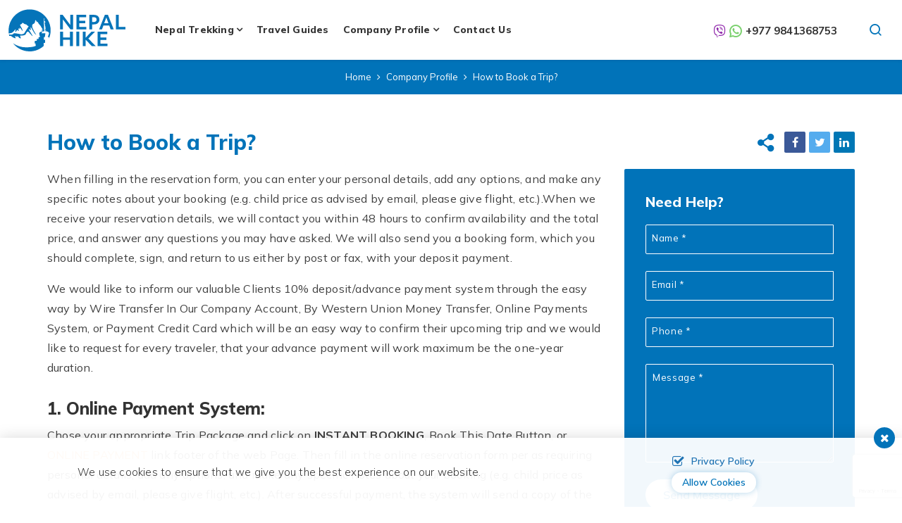

--- FILE ---
content_type: text/html; charset=UTF-8
request_url: https://nepalhike.com/how-to-book-a-trip
body_size: 7836
content:
<!DOCTYPE html><html lang="en" prefix="og: https://ogp.me/ns#"><head>
<link rel="dns-prefetch" href="//ogp.me">
<link rel="dns-prefetch" href="//nepalhike.com">
<link rel="dns-prefetch" href="//fonts.googleapis.com">
<link rel="dns-prefetch" href="//fonts.gstatic.com">
<link rel="dns-prefetch" href="//www.googletagmanager.com">
<link rel="dns-prefetch" href="//schema.org">
<link rel="dns-prefetch" href="//www.facebook.com">
<link rel="dns-prefetch" href="//twitter.com">
<link rel="dns-prefetch" href="//www.linkedin.com">
<link rel="dns-prefetch" href="//www.instagram.com">
<link rel="dns-prefetch" href="//www.youtube.com">
<link rel="dns-prefetch" href="//www.nepalmotherhousetreks.com">
<link rel="dns-prefetch" href="//www.himalayanbank.com">
<link rel="dns-prefetch" href="//www.wetravel.com">
<link rel="dns-prefetch" href="//www.pinterest.com">
<link rel="dns-prefetch" href="//www.imaginewebsolution.com">
<link rel="dns-prefetch" href="//cdnjs.cloudflare.com">
<link rel="dns-prefetch" href="//www.google.com"><meta charset="utf-8"><meta http-equiv="X-UA-Compatible" content="IE=edge,chrome=1"><meta name="viewport" content="width=device-width, initial-scale=1, shrink-to-fit=no"><meta name="csrf-token" content="GrqntaWuD13KrRmTvPNB3XRjZlAbeXsNkJOx1zNV"><title>How to Book a Trip?</title><link rel="alternate" type="application/rss+xml" href="https://nepalhike.com/rss.xml"><link rel="canonical" href="https://nepalhike.com/how-to-book-a-trip"><meta property="og:locale" content="en_US"/><meta property="og:type" content="article"/><meta property="og:title" content="How to Book a Trip?"/><meta property="og:url" content="https://nepalhike.com/how-to-book-a-trip"/><meta property="og:site_name" content="Nepal Hike"><meta name="twitter:card" content="summary"/><meta name="twitter:title" content="How to Book a Trip?"/><meta name="twitter:url" content="https://nepalhike.com/how-to-book-a-trip"><meta name="twitter:site" content="@nepalhike22"/><meta name="twitter:creator" content="@nepalhike22"/><meta name="robots" content="index, follow"><meta name="googlebot" content="index, follow"><meta name="msnbot" content="index, follow"><meta name="author" content="Nepal Hike"><link rel="apple-touch-icon" href="https://nepalhike.com/themes/images/apple-touch-icon.png"><link rel="icon" type="image/png" sizes="384x384" href="https://nepalhike.com/themes/images/android-chrome-384x384.png"><link rel="icon" type="image/png" sizes="192x192" href="https://nepalhike.com/themes/images/android-chrome-192x192.png"><link rel="icon" type="image/png" sizes="32x32" href="https://nepalhike.com/themes/images/favicon-32x32.png"><link rel="icon" type="image/png" sizes="16x16" href="https://nepalhike.com/themes/images/favicon-16x16.png"><meta name="msapplication-TileImage" content="https://nepalhike.com/themes/images/mstile-150x150.png"><link rel="preconnect" href="https://fonts.googleapis.com"><link rel="preconnect" href="https://fonts.gstatic.com" crossorigin><link href="https://fonts.googleapis.com/css2?family=Mulish:ital,wght@0,200;0,300;0,400;0,500;0,600;0,700;0,800;0,900;1,200;1,300;1,400;1,500;1,600;1,700;1,800;1,900&display=swap" rel="preload" as="style"><link href="https://fonts.googleapis.com/css2?family=Mulish:ital,wght@0,200;0,300;0,400;0,500;0,600;0,700;0,800;0,900;1,200;1,300;1,400;1,500;1,600;1,700;1,800;1,900&display=swap" rel="stylesheet" onload="this.media='all'"><link rel="preload" as="font" type="font/woff2" crossorigin="anonymous" href="https://nepalhike.com/themes/fonts/fontAwesome/fontawesome-webfont.woff2?v=4.7.0"/><link rel="preload" as="font" type="font/woff2" crossorigin="anonymous" href="https://nepalhike.com/themes/fonts/icomoon/icomoon.woff2?200hed"/><link rel="preload" as="font" type="font/woff2" crossorigin="anonymous" href="https://nepalhike.com/themes/fonts/bootstrap-icon/bootstrap-icons.woff2?856008caa5eb66df68595e734e59580d" /><link rel="preload" as="style" href="https://nepalhike.com/themes/css/main.min.css?id=b2b6eef773048708cec2"><link rel="stylesheet" media="all" href="https://nepalhike.com/themes/css/main.min.css?id=b2b6eef773048708cec2"><link rel="preload" as="script" href="https://nepalhike.com/themes/js/main.min.js?id=42bac954290eabf958db"><link rel="preload" as="script" href="https://nepalhike.com/themes/js/custom.min.js?id=9eb5a69b24ddaee7e73e"><script>(function(w,d,s,l,i){w[l]=w[l]||[];w[l].push({'gtm.start': new Date().getTime(),event:'gtm.js'});var f=d.getElementsByTagName(s)[0], j=d.createElement(s),dl=l!='dataLayer'?'&l='+l:'';j.async=true;j.src= 'https://www.googletagmanager.com/gtm.js?id='+i+dl;f.parentNode.insertBefore(j,f); })(window,document,'script','dataLayer','GTM-WPC4J8K');</script><script async src="https://www.googletagmanager.com/gtag/js?id=G-11R258CTBC"></script><script> window.dataLayer = window.dataLayer || []; function gtag(){dataLayer.push(arguments);} gtag('js', new Date()); gtag('config', 'G-11R258CTBC'); </script><script type="application/ld+json"> { "@context": "https://schema.org", "@type": "TravelAgency", "name": "Nepal Hike", "url": "https://nepalhike.com", "logo": "https://nepalhike.com/themes/images/logo.svg", "image": "https://nepalhike.com/themes/images/logo.svg", "telephone": "+977-1-4510370", "email": "info@nepalhike.com", "priceRange": "$5 - $3000", "address": { "@type": "PostalAddress", "streetAddress": "Thamel, Kathmandu, Nepal", "addressLocality": "Kathmandu", "postalCode": "44600", "addressCountry": "NP" }, "sameAs": [ "https://www.facebook.com/nepalhike22", "https://twitter.com/nepalhike22", "https://www.linkedin.com/in/nepal-hike-4001a6242/", "https://www.instagram.com/nepalhike22", "https://www.youtube.com/nepalhike" ] } </script><script type="application/ld+json"> { "@context": "https://schema.org", "@type": "WebSite", "url": "https://nepalhike.com", "potentialAction": { "@type": "SearchAction", "target": "https://nepalhike.com/search?q={search_term_string}", "query-input": "required name=search_term_string" } } </script>
<style>.page_speed_300293103{ display:none;visibility:hidden }</style>
</head><body><noscript><iframe src="https://www.googletagmanager.com/ns.html?id=GTM-WPC4J8K" height="0" width="0" class="page_speed_300293103"></iframe></noscript><div id="wrap"><header id="header" class="bd-navbar header"><div class="header__bottom"><nav class="navbar navbar-expand-lg navbar-dark" id="main-menu"><div class="container-fluid"><a class="navbar-brand logo" href="/"><img width="166" height="60" src="https://nepalhike.com/themes/images/logo.svg" alt="Nepal Hike"></a><div class="collapse navbar-collapse" id="nav"><div class="container"><ul class="navbar-nav" id="mainnav"><li class="nav-item dropdown mega-menu"><a class="nav-link dropdown-toggle" href="https://nepalhike.com/nepal-trekking" role="button" data-bs-toggle="dropdown" aria-expanded="false">Nepal Trekking</a><ul class="dropdown-menu" role="menu"><div class="container"><div class="masonry"><ul class="grid"><li class="mega-item grid-item"><span class="dropdown-header"><a href="https://nepalhike.com/manaslu-trek">Manaslu Trek</a></span><ul><li class="dropdown-item"><a href="https://nepalhike.com/manaslu-tsum-valley-trek">Manaslu Circuit and Tsum Valley Trek</a></li><li class="dropdown-item"><a href="https://nepalhike.com/manaslu-circuit-trek">Manaslu Circuit Trek</a></li><li class="dropdown-item"><a href="https://nepalhike.com/tsum-valley-trek">Tsum Valley Trek</a></li><li class="dropdown-item"><a href="https://nepalhike.com/ultimate-manaslu-trek">Ultimate Manaslu Trek</a></li></ul></li><li class="mega-item grid-item"><span class="dropdown-header"><a href="https://nepalhike.com/everest-trek">Everest Trek</a></span><ul><li class="dropdown-item"><a href="https://nepalhike.com/everest-base-camp-trek">Everest Base Camp Trek</a></li><li class="dropdown-item"><a href="https://nepalhike.com/everest-three-passes-trek">Everest Three Passes Trek</a></li><li class="dropdown-item"><a href="https://nepalhike.com/everest-view-trek">Everest View Trek</a></li><li class="dropdown-item"><a href="https://nepalhike.com/chola-pass-trek">Chola Pass Trek</a></li><li class="dropdown-item"><a href="https://nepalhike.com/renjo-la-pass-trek">Renjo La Pass Trek</a></li><li class="dropdown-item"><a href="https://nepalhike.com/gokyo-trek">Gokyo Trek</a></li><li class="dropdown-item"><a href="https://nepalhike.com/jiri-everest-base-camp-trek">Jiri Everest Base Camp Trek</a></li></ul></li><li class="mega-item grid-item"><span class="dropdown-header"><a href="https://nepalhike.com/annapurna-trekking">Annapurna Trekking</a></span><ul><li class="dropdown-item"><a href="https://nepalhike.com/annapurna-base-camp-trek">Annapurna Base Camp Trek with Poon Hill</a></li><li class="dropdown-item"><a href="https://nepalhike.com/upper-mustang-trek">Upper Mustang Trek with Luri Gumba</a></li><li class="dropdown-item"><a href="https://nepalhike.com/nar-phu-trek">Nar Phu Trek</a></li><li class="dropdown-item"><a href="https://nepalhike.com/round-annapurna-trek">Round Annapurna Trek</a></li><li class="dropdown-item"><a href="https://nepalhike.com/annapurna-circuit-trek">Annapurna Circuit Trek With Tilicho Lake</a></li><li class="dropdown-item"><a href="https://nepalhike.com/ghorepani-poon-hill-trek">Ghorepani Poon Hill Trek</a></li><li class="dropdown-item"><a href="https://nepalhike.com/annapurna-sanctuary-trek">Annapurna Sanctuary Trek</a></li><li class="dropdown-item"><a href="https://nepalhike.com/jomsom-muktinath-trek">Jomsom Muktinath Trek</a></li><li class="dropdown-item"><a href="https://nepalhike.com/tilicho-lake-trek">Tilicho Lake Trek with Mesokanto Pass</a></li></ul></li><li class="mega-item grid-item"><span class="dropdown-header"><a href="https://nepalhike.com/langtang-trekking">Langtang Trekking</a></span><ul><li class="dropdown-item"><a href="https://nepalhike.com/ganja-la-pass-trek">Ganja La Pass Trek</a></li><li class="dropdown-item"><a href="https://nepalhike.com/panch-pokhari-trek">Panch Pokhari Trek</a></li><li class="dropdown-item"><a href="https://nepalhike.com/gosaikunda-trek">Gosaikunda Trek</a></li><li class="dropdown-item"><a href="https://nepalhike.com/tamang-heritage-trek">Tamang Heritage Trek</a></li><li class="dropdown-item"><a href="https://nepalhike.com/langtang-helumbu-trek">Langtang Helumbu Trek</a></li><li class="dropdown-item"><a href="https://nepalhike.com/tilman-pass-trek">Tilman Pass Trek</a></li><li class="dropdown-item"><a href="https://nepalhike.com/langtang-valley-trek">Langtang Valley Trek: Explore Himalayan Gem</a></li></ul></li><li class="mega-item grid-item"><span class="dropdown-header"><a href="https://nepalhike.com/kanchenjunga-trek">Kanchenjunga Trek</a></span><ul><li class="dropdown-item"><a href="https://nepalhike.com/kanchenjunga-circuit-trek">Kanchenjunga Circuit Trek</a></li></ul></li><li class="mega-item grid-item"><span class="dropdown-header"><a href="https://nepalhike.com/makalu-trekking">Makalu Trekking</a></span><ul><li class="dropdown-item"><a href="https://nepalhike.com/makalu-base-camp-trek">Makalu Base Camp Trek</a></li><li class="dropdown-item"><a href="https://nepalhike.com/arun-valley-trek">Arun Valley Trek</a></li><li class="dropdown-item"><a href="https://nepalhike.com/sherpani-col-trek">Sherpani Col Trek</a></li></ul></li><li class="mega-item grid-item"><span class="dropdown-header"><a href="https://nepalhike.com/nepal-home-stay-trekking">Nepal Home Stay Trekking</a></span></li><li class="mega-item grid-item"><span class="dropdown-header"><a href="https://nepalhike.com/luxury-trekking-in-nepal">Luxury Trekking in Nepal</a></span></li><li class="mega-item grid-item"><span class="dropdown-header"><a href="https://nepalhike.com/nepal-adventure-trek">Nepal Adventure Trek</a></span></li><li class="mega-item grid-item"><span class="dropdown-header"><a href="https://nepalhike.com/new-trekking-route-in-nepal">New Trekking Route in Nepal</a></span><ul><li class="dropdown-item"><a href="https://nepalhike.com/ruby-valley-trek">Ruby Valley Trek</a></li></ul></li></ul></div></div></ul></li><li class="nav-item"><a class="nav-link" href="https://nepalhike.com/travel-guides">Travel Guides</a></li><li class="nav-item dropdown"><a class="nav-link dropdown-toggle" href="https://nepalhike.com/company-profile" role="button" data-bs-toggle="dropdown" aria-expanded="false">Company Profile</a><ul class="dropdown-menu" role="menu"><li class="dropdown-item"><a href="https://nepalhike.com/about-us">About Us</a></li><li class="dropdown-item"><a href="https://nepalhike.com/why-with-us">Why with Us?</a></li><li class="dropdown-item"><a href="https://nepalhike.com/meet-the-team">Meet the Team</a></li><li class="dropdown-item"><a href="https://nepalhike.com/legal-documents">Legal Documents</a></li><li class="dropdown-item"><a href="https://nepalhike.com/how-to-book-a-trip">How to Book a Trip?</a></li><li class="dropdown-item"><a href="https://nepalhike.com/tailor-made-holidays">Tailor-Made Holidays</a></li><li class="dropdown-item"><a href="https://nepalhike.com/terms-and-conditions">Terms and Conditions</a></li></ul></li><li class="nav-item"><a class="nav-link" href="https://nepalhike.com/contact-us">Contact Us</a></li></ul></div></div><div class="header__right"><div class="right-contact"><div class="cell-number"><span class="top-number"><i class="icon-viber"></i><i class="icon-whatsapp11"></i><a href="tel:+977 9841368753"><b>+977 9841368753</b></a></span></div></div><a href="tel:+977 9841368753" class="phone d-lg-none"><span><i class="icon-phone"></i><b>+977 9841368753</b></span></a><a href="javascript:void(0)" class="search-toggler" aria-label="search button"><i class="icon-search1"></i></a></div><button class="navbar-toggler" type="button" data-toggle="collapse" data-target="#nav" aria-controls="nav" aria-expanded="false" aria-label="Toggle navigation"><span class="navbar-toggler-icon"><i class="fa fa-bars"></i></span></button><div class="key-search"><form action="https://nepalhike.com/search" autocomplete="off" method="GET"><label for="search" class="sr-only">Search</label><input type="text" class="form-control" placeholder="Search" name="q" autocomplete="off" required><button type="submit" class="btn" aria-label="Search Button"><i class="fa fa-search"></i></button></form></div></div></nav></div><div class="sm-phone-content d-lg-none"><div class="container-fluid"><div class="sm-phone-wrapper"><div class="cell-number"><span><i class="icon-viber"></i><i class="icon-whatsapp11"></i>&nbsp;<a href="tel:+977 9841368753"><b>+977 9841368753</b></a></span></div></div></div></div></header><div class="header-height"></div><div class="page-banner"><div class="page-nav"><div class="container"><div class="page-nav-wrapper"><div class="page-nav-container"><nav aria-label="breadcrumb"><ol class="breadcrumb"><li class="breadcrumb-item"><a href="https://nepalhike.com">Home</a></li><li class="breadcrumb-item"><a href="https://nepalhike.com/company-profile">Company Profile</a></li><li class="breadcrumb-item active" aria-current="page">How to Book a Trip?</li></ol></nav></div></div></div></div></div><div class="contain common-box inner-page" role="main"><div class="container"><div class="page-title-wrapper"><div class="page-title"><h1>How to Book a Trip?</h1></div><div class="inner-social-icon"><ul class="socials"><li><a href="https://www.facebook.com/sharer/sharer.php?u=https://nepalhike.com/how-to-book-a-trip&display=popup&ref=plugin&src=share_button" target="_blank" rel="noopener noreferrer nofollow" class="popup" aria-label="Facebook Share"><i class="fa fa-facebook"></i></a></li><li><a href="https://twitter.com/share?text=How to Book a Trip?&url=https://nepalhike.com/how-to-book-a-trip" target="_blank" rel="noopener noreferrer nofollow" class="popup" aria-label="Twitter Share"><i class="fa fa-twitter"></i></a></li><li><a href="http://www.linkedin.com/shareArticle?mini=true&url=https://nepalhike.com/how-to-book-a-trip&title=How to Book a Trip?&source=https://nepalhike.com/how-to-book-a-trip" target="_blank" rel="noopener noreferrer nofollow" class="popup" aria-label="LinkedIn Share"><i class="fa fa-linkedin"></i></a></li></ul></div></div><div class="row"><div class="col-lg-9"><article class="common-module"><p>When filling in the reservation form, you can enter your personal details, add any options, and make any specific notes about your booking (e.g. child price as advised by email, please give flight, etc.).When we receive your reservation details, we will contact you within 48 hours to confirm availability and the total price, and answer any questions you may have asked. We will also send you a booking form, which you should complete, sign, and return to us either by post or fax, with your deposit payment.</p><p>We would like to inform our valuable Clients 10%&nbsp;deposit/advance payment system through the easy way by Wire Transfer In Our Company Account, By Western Union Money Transfer, Online Payments System, or Payment Credit Card which will be an easy way to confirm their upcoming trip and we would like to request for every traveler, that your advance payment will work maximum be the one-year duration.</p><h2>1. Online Payment System:</h2><p>Chose your appropriate Trip Package&nbsp;and click on <strong>INSTANT BOOKING</strong>, Book This Date Button, or <a href="https://www.nepalmotherhousetreks.com/custom-booking" target="_blank">ONLINE PAYMENT</a> link&nbsp;footer of the web Page. Then fill in the online reservation form per as requiring personal details, add any options, and make any specific notes about your booking (e.g. child price as advised by email, please give flight, etc.). After successful payment, the system will send a copy of the payment details to you and us by email. For more details, this is the same thing whatever the universal system does work. We always keep your personal data safe.&nbsp;While you book a trip by sending the amount by Card through the online system, we at <strong>Nepal Hike don&rsquo;t take any additional charge</strong> for you. <strong>No Booking or Credit Cards Fee</strong>.</p><p>For payment, we only accept <strong>Master Cards, SCT, and Visa cards, American Express Cards.</strong></p><p><strong>We Accept:</strong></p><p><a href="http://www.nepalmotherhousetreks.com/custom-booking" target="_blank"><img alt="" src="https://www.nepalmotherhousetreks.com/uploads/articles/images/HBL-_We-Accept-Banner-with-HBL-Logo-800.jpg" /></a></p><h2>2. Payment by Wire Transfer</h2><p>We would like to inform our valuable Clients deposit/advance payment system through the easy way by wire transfer, which will be an easy way to confirm their upcoming trip we would like to request for every traveler, your advance payment will work maximum be the one-year duration. So make it easy from the following for your adventures; Please use any of the following account numbers according to your convenience.<br />&nbsp;</p><p><strong>BENEFICIARY FINAL CREDIT TO</strong></p><p><strong>A/C Holders Name</strong>: Nepal Mother House Treks &amp; Expedition Pvt. Ltd.<br /><strong>A/C No:</strong> 12005165310017 <strong>(USD Account)</strong><br /><strong>Himalayan Bank Limited&nbsp;</strong><br />Thamel, Kathmandu, Nepal<br /><br /><strong>FOR CREDIT TO</strong></p><p><strong>Himalayan Bank Limited&nbsp;</strong><br />Kathmandu, Nepal<br />SWIFT:<strong></strong><b>HIMANPKA&nbsp; &nbsp;</b></p><p><strong>Full Name and Address of Receiving Bank: &nbsp;</strong><br /><strong>Name of Bank&nbsp; &nbsp; &nbsp; &nbsp; &nbsp; &nbsp; &nbsp; &nbsp; &nbsp; &nbsp; &nbsp; &nbsp; &nbsp; &nbsp; &nbsp; &nbsp; &nbsp; &nbsp; &nbsp; &nbsp; &nbsp; &nbsp; &nbsp; &nbsp; &nbsp; &nbsp; &nbsp; &nbsp; &nbsp; &nbsp; &nbsp; &nbsp; &nbsp; &nbsp; &nbsp; &nbsp; &nbsp; &nbsp; &nbsp;: </strong>Himalayan Bank Limited<br /><strong>Corporate&nbsp;Address&nbsp; &nbsp; &nbsp; &nbsp; &nbsp; &nbsp; &nbsp; &nbsp; &nbsp; &nbsp; &nbsp; &nbsp; &nbsp; &nbsp; &nbsp; &nbsp; &nbsp; &nbsp; &nbsp; &nbsp; &nbsp; &nbsp; &nbsp; &nbsp; &nbsp; &nbsp; &nbsp; &nbsp; &nbsp; &nbsp; &nbsp; &nbsp; &nbsp; &nbsp;&nbsp;&nbsp;:</strong> Kamaladi, Kathmandu, Nepal<br /><strong>Post Box No&nbsp;&nbsp;&nbsp;&nbsp;&nbsp;&nbsp;&nbsp;&nbsp;&nbsp;&nbsp;&nbsp;&nbsp;&nbsp;&nbsp;&nbsp;&nbsp;&nbsp;&nbsp;&nbsp;&nbsp;&nbsp;&nbsp;&nbsp;&nbsp;&nbsp;&nbsp;&nbsp;&nbsp;&nbsp;&nbsp;&nbsp;&nbsp;&nbsp;&nbsp;&nbsp;&nbsp;&nbsp;&nbsp;&nbsp;&nbsp;&nbsp;&nbsp;&nbsp;&nbsp;&nbsp;&nbsp;&nbsp;&nbsp;&nbsp;&nbsp;&nbsp;&nbsp;&nbsp;&nbsp;&nbsp;&nbsp;&nbsp;&nbsp;&nbsp;&nbsp;&nbsp;&nbsp;&nbsp;&nbsp;&nbsp;&nbsp;&nbsp;&nbsp;&nbsp;&nbsp;&nbsp;&nbsp;&nbsp;&nbsp;&nbsp;&nbsp; &nbsp;&nbsp; : </strong>20590<br /><strong>Bank Telephone&nbsp; &nbsp; &nbsp; &nbsp; &nbsp; &nbsp; &nbsp; &nbsp; &nbsp; &nbsp; &nbsp; &nbsp; &nbsp; &nbsp; &nbsp; &nbsp; &nbsp; &nbsp; &nbsp; &nbsp; &nbsp; &nbsp; &nbsp; &nbsp; &nbsp; &nbsp; &nbsp; &nbsp; &nbsp; &nbsp; &nbsp; &nbsp; &nbsp; &nbsp; &nbsp; &nbsp; &nbsp; :</strong> 977-01-4227749 01-4246218,</p><p>&nbsp; &nbsp; &nbsp; &nbsp; &nbsp; &nbsp; &nbsp; &nbsp; &nbsp; &nbsp; &nbsp; &nbsp; &nbsp; &nbsp; &nbsp; &nbsp; &nbsp; &nbsp; &nbsp; &nbsp; &nbsp; &nbsp; &nbsp; &nbsp; &nbsp; &nbsp; &nbsp; &nbsp; &nbsp; &nbsp; &nbsp; &nbsp; &nbsp; &nbsp; &nbsp; &nbsp; &nbsp; &nbsp; &nbsp; &nbsp; &nbsp; &nbsp; &nbsp; &nbsp; &nbsp; &nbsp; &nbsp; &nbsp; &nbsp; &nbsp; &nbsp; &nbsp; &nbsp; &nbsp; 01-4246219 01-4250201<br /><strong>Email&nbsp; &nbsp; &nbsp; &nbsp; &nbsp; &nbsp; &nbsp; &nbsp; &nbsp; &nbsp; &nbsp; &nbsp; &nbsp; &nbsp; &nbsp; &nbsp; &nbsp; &nbsp; &nbsp; &nbsp; &nbsp; &nbsp; &nbsp; &nbsp; &nbsp; &nbsp; &nbsp; &nbsp; &nbsp; &nbsp; &nbsp; &nbsp; &nbsp; &nbsp; &nbsp; &nbsp; &nbsp; &nbsp; &nbsp; &nbsp; &nbsp; &nbsp; &nbsp; &nbsp; &nbsp;&nbsp; : </strong><a href="/cdn-cgi/l/email-protection" class="__cf_email__" data-cfemail="eb8382868a87ab8382868a878a928a85898a8580c5888486">[email&#160;protected]</a><br /><strong>Web&nbsp;&nbsp;&nbsp;&nbsp;&nbsp;&nbsp;&nbsp;&nbsp;&nbsp;&nbsp;&nbsp;&nbsp;&nbsp;&nbsp;&nbsp;&nbsp;&nbsp;&nbsp;&nbsp;&nbsp;&nbsp;&nbsp;&nbsp;&nbsp;&nbsp;&nbsp;&nbsp;&nbsp;&nbsp;&nbsp;&nbsp;&nbsp;&nbsp;&nbsp;&nbsp;&nbsp;&nbsp;&nbsp;&nbsp;&nbsp;&nbsp;&nbsp;&nbsp;&nbsp;&nbsp;&nbsp;&nbsp;&nbsp;&nbsp;&nbsp;&nbsp;&nbsp;&nbsp;&nbsp;&nbsp;&nbsp;&nbsp;&nbsp;&nbsp;&nbsp;&nbsp;&nbsp;&nbsp;&nbsp;&nbsp;&nbsp;&nbsp;&nbsp;&nbsp;&nbsp;&nbsp;&nbsp;&nbsp;&nbsp;&nbsp;&nbsp;&nbsp;&nbsp;&nbsp;&nbsp;&nbsp;&nbsp;&nbsp;&nbsp;&nbsp;&nbsp;&nbsp;&nbsp; &nbsp;&nbsp;&nbsp;:</strong> https://www.himalayanbank.com<br /><br /><em><strong>*Note</strong>:&nbsp; Bank service charge should be paid by the clients themselves at the time of deposit. &amp; after the transfer is successful kindly send me a transfer recite.</em></p><p><strong><em>**</em>[Nepal Hike</strong> is a sister concern of <a href="https://www.nepalmotherhousetreks.com/" target="_blank">Nepal Mother House Treks</a>]</p></article></div><div class="col-lg-3"><div class="contact-form"><div class="sidebar-module enquiry-form mb-0"><h3>Need Help?</h3><div class="enquiry-form mb-0"><form action="https://nepalhike.com/quick_enquiry" data-toggle="validator" method="POST" accept-charset="utf-8" autocomplete="off"><input type="hidden" name="_token" value="GrqntaWuD13KrRmTvPNB3XRjZlAbeXsNkJOx1zNV"><input type="hidden" name="redirect_to" value="https://nepalhike.com/how-to-book-a-trip"><input type="hidden" name="g-recaptcha-response" id="g-recaptcha-response"><div class="form-group "><div class="input-group"><input type="text" class="form-control " required id="fullname" name="fullname" value=""><label for="fullname"><span>Name *</span></label></div></div><div class="form-group "><div class="input-group"><input type="email" class="form-control " required id="email" name="email" value=""><label for="email"><span>Email *</span></label></div></div><div class="form-group "><div class="input-group"><input type="text" class="form-control " required id="phone" name="phone" value=""><label for="phone"><span>Phone *</span></label></div></div><div class="form-group "><textarea class="form-control " required id="comments" name="comments" rows="6"></textarea><label for="comments"><span>Message *</span></label></div><button type="submit" name="submit" value="contact" class="btn btn-primary btn-md">Send message</button></form></div></div></div></div></div></div></div><aside><div class="container"><div class="row"><div class="col-lg-9 ms-auto"><div class="official"><div class="official-content"><div class="official-img"><a href="https://www.nepalmotherhousetreks.com/" target="_blank"><img width="95" height="63" class="lazyload" data-src="https://nepalhike.com/themes/images/nmh.png" alt="nepal motherhouse treks" /></a></div><div class="official-detail"><h3>Corporate Official Company</h3><span>Government Registered: 72026/066/067</span><span>Tourism License: 1139</span></div></div><div class="official-content"><div class="official-img"><a href="https://www.wetravel.com/" target="_blank" rel="nofollow noopener noreferrer"><img width="157" height="39" class="lazyload" data-src="https://nepalhike.com/themes/images/wetravel.png" alt="wetravel" /></a></div><div class="official-detail"><h3>Smart Payments</h3><span> WeTravel - Booking and Payment<br>Solutions </span></div></div></div></div></div></div></aside><footer id="footer"><div class="common-box footer-nav-wrap"><div class="footer-top"><div class="container"><div class="footer-top-wrap"><div class="footer-link"><h3 class="module-title">Quick Links</h3><nav class="footer-nav"><ul><li><a href="/">Home</a></li><li><a href="https://nepalhike.com/how-to-book-a-trip">How to Book a Trip?</a></li><li><a href="https://nepalhike.com/photos">Photos</a></li><li><a href="https://nepalhike.com/videos">Videos</a></li><li><a href="https://nepalhike.com/reviews">Reviews</a></li><li><a href="https://nepalhike.com/write-a-review">Write a Review</a></li><li><a href="https://nepalhike.com/customize-trip">Customize Trip</a></li><li><a href="https://nepalhike.com/travel-guides">Travel Guides</a></li><li><a href="https://nepalhike.com/faqs">FAQs</a></li><li><a href="https://nepalhike.com/site-map">Site Map</a></li><li><a href="https://nepalhike.com/contact-us">Contact Us</a></li></ul></nav></div></div></div></div></div><aside class="our-partner"><div class="container"><div class="associated-wrapper"><div class="associated"><span class="partner-title">Association</span><ul><li><img width="128" height="47" data-src="https://nepalhike.com/themes/images/svg/associated/nepal-goverment.svg" alt="Ng" class="ng lazyload"></li><li><img width="248" height="212" data-src="https://nepalhike.com/themes/images/svg/associated/nma.svg" alt="Nma" class="nma lazyload"></li><li><img width="158" height="213" data-src="https://nepalhike.com/themes/images/svg/associated/taan.svg" alt="Taan" class="taan lazyload"></li><li><img width="169" height="172" data-src="https://nepalhike.com/themes/images/svg/associated/ntb.svg" alt="Nta" class="ntb lazyload"></li></ul></div></div></div></aside><div class="footer-last"><div class="container"><div class="footer-last-content"><div class="footer-social"><h3>Stay connected</h3><ul class="socials"><li><a href="https://www.facebook.com/nepalhike22" target="_blank" rel="nofollow noopener noreferrer"><i class="fa fa-facebook"></i></a></li><li><a href="https://twitter.com/nepalhike22" target="_blank" rel="nofollow noopener noreferrer"><i class="fa fa-twitter"></i></a></li><li><a href="https://www.instagram.com/nepalhike22" target="_blank" rel="nofollow noopener noreferrer"><i class="fa fa-instagram"></i></a></li><li><a href="https://www.linkedin.com/in/nepal-hike-4001a6242/" target="_blank" rel="nofollow noopener noreferrer"><i class="fa fa-linkedin"></i></a></li><li><a href="https://www.pinterest.com/nepalhike" target="_blank" rel="nofollow noopener noreferrer"><i class="fa fa-pinterest-p"></i></a></li><li><a href="https://www.youtube.com/nepalhike" target="_blank" rel="nofollow noopener noreferrer"><i class="fa fa-youtube-play"></i></a></li></ul></div><div class="copy-right"><p>Copyright &copy; 2026, <a href="/">Nepal Hike.</a> All Rights Reserved.</p><span>Crafted by: <a href="https://www.imaginewebsolution.com/" target="_blank" rel="nofollow noopener noreferrer"><img width="23" height="21" class="lazyload" data-src="https://nepalhike.com/themes/images/imagine-web-solution.svg" alt="imagine web solution"></a></span></div></div></div></div><button type="button" class="btn btn-floating btn-lg" id="btn-back-to-top"><i class="fa fa-angle-up"></i></button></footer></div><script data-cfasync="false" src="/cdn-cgi/scripts/5c5dd728/cloudflare-static/email-decode.min.js"></script><script src="https://nepalhike.com/themes/js/main.min.js?id=42bac954290eabf958db"></script><script src="https://cdnjs.cloudflare.com/ajax/libs/masonry/4.2.2/masonry.pkgd.min.js" crossorigin="anonymous"></script><script src="https://nepalhike.com/themes/js/custom.min.js?id=9eb5a69b24ddaee7e73e" defer></script><script src="https://nepalhike.com/themes/js/lazysizes.min.js" async></script><script type="text/javascript"> var base_url = "https://nepalhike.com/"; $.ajaxSetup({ headers: { 'X-CSRF-TOKEN': $('meta[name="csrf-token"]').attr('content') } }); function toastMessage($type,$message){ Toast.fire({icon: $type,title: $message}); }</script><script src="https://www.google.com/recaptcha/api.js?render=6LdLl1MgAAAAAA9NXyPyeaJU0Ty11f0QyhMGT-ta"></script><script type="text/javascript"> grecaptcha.ready(function() { grecaptcha.execute('6LdLl1MgAAAAAA9NXyPyeaJU0Ty11f0QyhMGT-ta', {action: 'content'}).then(function(token) { var recaptchaResponse = document.getElementById('g-recaptcha-response'); recaptchaResponse.value = token; }); });</script><script type="text/javascript"> $(document).ready(function(){ $('.popup').click(function (event) { var width = 575, height = 400, left = ($(window).width() - width) / 2, top = ($(window).height() - height) / 2, url = this.href, opts = 'status=1' + ',width=' + width + ',height=' + height + ',top=' + top + ',left=' + left; window.open(url, 'twitter', opts); return false; }); });</script><div class="modal fade" id="divloader" tabindex="-1" role="dialog" aria-hidden="true"></div><div class="popUp-cookies active container-fluid js-cookie-consent"><span class="module-closer"><i class="fa fa-times"></i></span><div class="module-body row"><div class="cookies__content col-lg-7 col-xl-9"><p>We use cookies to ensure that we give you the best experience on our website.</p></div><div class="cookies__btn col-lg-5 col-xl-3 text-right"><a href="/privacy-policy" class="btn btn-sm btn-cookies"><i class="fa fa-check-square-o"></i>Privacy Policy</a><button type="button" role="button" class="btn btn-primary btn-sm js-cookie-consent-agree">Allow Cookies</button></div></div></div><script> window.laravelCookieConsent = (function () { const COOKIE_VALUE = 1; const COOKIE_DOMAIN = 'nepalhike.com'; function consentWithCookies() { setCookie('cookie_consent_agreement', COOKIE_VALUE, 8); hideCookieDialog(); } function cookieExists(name) { return (document.cookie.split('; ').indexOf(name + '=' + COOKIE_VALUE) !== -1); } function hideCookieDialog() { const dialogs = document.getElementsByClassName('js-cookie-consent'); for (let i = 0; i < dialogs.length; ++i) { dialogs[i].style.display = 'none'; } } function setCookie(name, value, expirationInDays) { const date = new Date(); date.setTime(date.getTime() + (expirationInDays * 24 * 60 * 60 * 1000)); document.cookie = name + '=' + value + ';expires=' + date.toUTCString() + ';domain=' + COOKIE_DOMAIN + ';path=/' + ';samesite=lax'; } if (cookieExists('cookie_consent_agreement')) { hideCookieDialog(); } const buttons = document.getElementsByClassName('js-cookie-consent-agree'); for (let i = 0; i < buttons.length; ++i) { buttons[i].addEventListener('click', consentWithCookies); } return { consentWithCookies: consentWithCookies, hideCookieDialog: hideCookieDialog }; })(); </script><script defer src="https://static.cloudflareinsights.com/beacon.min.js/vcd15cbe7772f49c399c6a5babf22c1241717689176015" integrity="sha512-ZpsOmlRQV6y907TI0dKBHq9Md29nnaEIPlkf84rnaERnq6zvWvPUqr2ft8M1aS28oN72PdrCzSjY4U6VaAw1EQ==" data-cf-beacon='{"version":"2024.11.0","token":"a1b4d6e3dae74764934381578150d0cf","r":1,"server_timing":{"name":{"cfCacheStatus":true,"cfEdge":true,"cfExtPri":true,"cfL4":true,"cfOrigin":true,"cfSpeedBrain":true},"location_startswith":null}}' crossorigin="anonymous"></script>
</body></html>

--- FILE ---
content_type: text/html; charset=utf-8
request_url: https://www.google.com/recaptcha/api2/anchor?ar=1&k=6LdLl1MgAAAAAA9NXyPyeaJU0Ty11f0QyhMGT-ta&co=aHR0cHM6Ly9uZXBhbGhpa2UuY29tOjQ0Mw..&hl=en&v=PoyoqOPhxBO7pBk68S4YbpHZ&size=invisible&anchor-ms=20000&execute-ms=30000&cb=7pskoepofgmd
body_size: 48707
content:
<!DOCTYPE HTML><html dir="ltr" lang="en"><head><meta http-equiv="Content-Type" content="text/html; charset=UTF-8">
<meta http-equiv="X-UA-Compatible" content="IE=edge">
<title>reCAPTCHA</title>
<style type="text/css">
/* cyrillic-ext */
@font-face {
  font-family: 'Roboto';
  font-style: normal;
  font-weight: 400;
  font-stretch: 100%;
  src: url(//fonts.gstatic.com/s/roboto/v48/KFO7CnqEu92Fr1ME7kSn66aGLdTylUAMa3GUBHMdazTgWw.woff2) format('woff2');
  unicode-range: U+0460-052F, U+1C80-1C8A, U+20B4, U+2DE0-2DFF, U+A640-A69F, U+FE2E-FE2F;
}
/* cyrillic */
@font-face {
  font-family: 'Roboto';
  font-style: normal;
  font-weight: 400;
  font-stretch: 100%;
  src: url(//fonts.gstatic.com/s/roboto/v48/KFO7CnqEu92Fr1ME7kSn66aGLdTylUAMa3iUBHMdazTgWw.woff2) format('woff2');
  unicode-range: U+0301, U+0400-045F, U+0490-0491, U+04B0-04B1, U+2116;
}
/* greek-ext */
@font-face {
  font-family: 'Roboto';
  font-style: normal;
  font-weight: 400;
  font-stretch: 100%;
  src: url(//fonts.gstatic.com/s/roboto/v48/KFO7CnqEu92Fr1ME7kSn66aGLdTylUAMa3CUBHMdazTgWw.woff2) format('woff2');
  unicode-range: U+1F00-1FFF;
}
/* greek */
@font-face {
  font-family: 'Roboto';
  font-style: normal;
  font-weight: 400;
  font-stretch: 100%;
  src: url(//fonts.gstatic.com/s/roboto/v48/KFO7CnqEu92Fr1ME7kSn66aGLdTylUAMa3-UBHMdazTgWw.woff2) format('woff2');
  unicode-range: U+0370-0377, U+037A-037F, U+0384-038A, U+038C, U+038E-03A1, U+03A3-03FF;
}
/* math */
@font-face {
  font-family: 'Roboto';
  font-style: normal;
  font-weight: 400;
  font-stretch: 100%;
  src: url(//fonts.gstatic.com/s/roboto/v48/KFO7CnqEu92Fr1ME7kSn66aGLdTylUAMawCUBHMdazTgWw.woff2) format('woff2');
  unicode-range: U+0302-0303, U+0305, U+0307-0308, U+0310, U+0312, U+0315, U+031A, U+0326-0327, U+032C, U+032F-0330, U+0332-0333, U+0338, U+033A, U+0346, U+034D, U+0391-03A1, U+03A3-03A9, U+03B1-03C9, U+03D1, U+03D5-03D6, U+03F0-03F1, U+03F4-03F5, U+2016-2017, U+2034-2038, U+203C, U+2040, U+2043, U+2047, U+2050, U+2057, U+205F, U+2070-2071, U+2074-208E, U+2090-209C, U+20D0-20DC, U+20E1, U+20E5-20EF, U+2100-2112, U+2114-2115, U+2117-2121, U+2123-214F, U+2190, U+2192, U+2194-21AE, U+21B0-21E5, U+21F1-21F2, U+21F4-2211, U+2213-2214, U+2216-22FF, U+2308-230B, U+2310, U+2319, U+231C-2321, U+2336-237A, U+237C, U+2395, U+239B-23B7, U+23D0, U+23DC-23E1, U+2474-2475, U+25AF, U+25B3, U+25B7, U+25BD, U+25C1, U+25CA, U+25CC, U+25FB, U+266D-266F, U+27C0-27FF, U+2900-2AFF, U+2B0E-2B11, U+2B30-2B4C, U+2BFE, U+3030, U+FF5B, U+FF5D, U+1D400-1D7FF, U+1EE00-1EEFF;
}
/* symbols */
@font-face {
  font-family: 'Roboto';
  font-style: normal;
  font-weight: 400;
  font-stretch: 100%;
  src: url(//fonts.gstatic.com/s/roboto/v48/KFO7CnqEu92Fr1ME7kSn66aGLdTylUAMaxKUBHMdazTgWw.woff2) format('woff2');
  unicode-range: U+0001-000C, U+000E-001F, U+007F-009F, U+20DD-20E0, U+20E2-20E4, U+2150-218F, U+2190, U+2192, U+2194-2199, U+21AF, U+21E6-21F0, U+21F3, U+2218-2219, U+2299, U+22C4-22C6, U+2300-243F, U+2440-244A, U+2460-24FF, U+25A0-27BF, U+2800-28FF, U+2921-2922, U+2981, U+29BF, U+29EB, U+2B00-2BFF, U+4DC0-4DFF, U+FFF9-FFFB, U+10140-1018E, U+10190-1019C, U+101A0, U+101D0-101FD, U+102E0-102FB, U+10E60-10E7E, U+1D2C0-1D2D3, U+1D2E0-1D37F, U+1F000-1F0FF, U+1F100-1F1AD, U+1F1E6-1F1FF, U+1F30D-1F30F, U+1F315, U+1F31C, U+1F31E, U+1F320-1F32C, U+1F336, U+1F378, U+1F37D, U+1F382, U+1F393-1F39F, U+1F3A7-1F3A8, U+1F3AC-1F3AF, U+1F3C2, U+1F3C4-1F3C6, U+1F3CA-1F3CE, U+1F3D4-1F3E0, U+1F3ED, U+1F3F1-1F3F3, U+1F3F5-1F3F7, U+1F408, U+1F415, U+1F41F, U+1F426, U+1F43F, U+1F441-1F442, U+1F444, U+1F446-1F449, U+1F44C-1F44E, U+1F453, U+1F46A, U+1F47D, U+1F4A3, U+1F4B0, U+1F4B3, U+1F4B9, U+1F4BB, U+1F4BF, U+1F4C8-1F4CB, U+1F4D6, U+1F4DA, U+1F4DF, U+1F4E3-1F4E6, U+1F4EA-1F4ED, U+1F4F7, U+1F4F9-1F4FB, U+1F4FD-1F4FE, U+1F503, U+1F507-1F50B, U+1F50D, U+1F512-1F513, U+1F53E-1F54A, U+1F54F-1F5FA, U+1F610, U+1F650-1F67F, U+1F687, U+1F68D, U+1F691, U+1F694, U+1F698, U+1F6AD, U+1F6B2, U+1F6B9-1F6BA, U+1F6BC, U+1F6C6-1F6CF, U+1F6D3-1F6D7, U+1F6E0-1F6EA, U+1F6F0-1F6F3, U+1F6F7-1F6FC, U+1F700-1F7FF, U+1F800-1F80B, U+1F810-1F847, U+1F850-1F859, U+1F860-1F887, U+1F890-1F8AD, U+1F8B0-1F8BB, U+1F8C0-1F8C1, U+1F900-1F90B, U+1F93B, U+1F946, U+1F984, U+1F996, U+1F9E9, U+1FA00-1FA6F, U+1FA70-1FA7C, U+1FA80-1FA89, U+1FA8F-1FAC6, U+1FACE-1FADC, U+1FADF-1FAE9, U+1FAF0-1FAF8, U+1FB00-1FBFF;
}
/* vietnamese */
@font-face {
  font-family: 'Roboto';
  font-style: normal;
  font-weight: 400;
  font-stretch: 100%;
  src: url(//fonts.gstatic.com/s/roboto/v48/KFO7CnqEu92Fr1ME7kSn66aGLdTylUAMa3OUBHMdazTgWw.woff2) format('woff2');
  unicode-range: U+0102-0103, U+0110-0111, U+0128-0129, U+0168-0169, U+01A0-01A1, U+01AF-01B0, U+0300-0301, U+0303-0304, U+0308-0309, U+0323, U+0329, U+1EA0-1EF9, U+20AB;
}
/* latin-ext */
@font-face {
  font-family: 'Roboto';
  font-style: normal;
  font-weight: 400;
  font-stretch: 100%;
  src: url(//fonts.gstatic.com/s/roboto/v48/KFO7CnqEu92Fr1ME7kSn66aGLdTylUAMa3KUBHMdazTgWw.woff2) format('woff2');
  unicode-range: U+0100-02BA, U+02BD-02C5, U+02C7-02CC, U+02CE-02D7, U+02DD-02FF, U+0304, U+0308, U+0329, U+1D00-1DBF, U+1E00-1E9F, U+1EF2-1EFF, U+2020, U+20A0-20AB, U+20AD-20C0, U+2113, U+2C60-2C7F, U+A720-A7FF;
}
/* latin */
@font-face {
  font-family: 'Roboto';
  font-style: normal;
  font-weight: 400;
  font-stretch: 100%;
  src: url(//fonts.gstatic.com/s/roboto/v48/KFO7CnqEu92Fr1ME7kSn66aGLdTylUAMa3yUBHMdazQ.woff2) format('woff2');
  unicode-range: U+0000-00FF, U+0131, U+0152-0153, U+02BB-02BC, U+02C6, U+02DA, U+02DC, U+0304, U+0308, U+0329, U+2000-206F, U+20AC, U+2122, U+2191, U+2193, U+2212, U+2215, U+FEFF, U+FFFD;
}
/* cyrillic-ext */
@font-face {
  font-family: 'Roboto';
  font-style: normal;
  font-weight: 500;
  font-stretch: 100%;
  src: url(//fonts.gstatic.com/s/roboto/v48/KFO7CnqEu92Fr1ME7kSn66aGLdTylUAMa3GUBHMdazTgWw.woff2) format('woff2');
  unicode-range: U+0460-052F, U+1C80-1C8A, U+20B4, U+2DE0-2DFF, U+A640-A69F, U+FE2E-FE2F;
}
/* cyrillic */
@font-face {
  font-family: 'Roboto';
  font-style: normal;
  font-weight: 500;
  font-stretch: 100%;
  src: url(//fonts.gstatic.com/s/roboto/v48/KFO7CnqEu92Fr1ME7kSn66aGLdTylUAMa3iUBHMdazTgWw.woff2) format('woff2');
  unicode-range: U+0301, U+0400-045F, U+0490-0491, U+04B0-04B1, U+2116;
}
/* greek-ext */
@font-face {
  font-family: 'Roboto';
  font-style: normal;
  font-weight: 500;
  font-stretch: 100%;
  src: url(//fonts.gstatic.com/s/roboto/v48/KFO7CnqEu92Fr1ME7kSn66aGLdTylUAMa3CUBHMdazTgWw.woff2) format('woff2');
  unicode-range: U+1F00-1FFF;
}
/* greek */
@font-face {
  font-family: 'Roboto';
  font-style: normal;
  font-weight: 500;
  font-stretch: 100%;
  src: url(//fonts.gstatic.com/s/roboto/v48/KFO7CnqEu92Fr1ME7kSn66aGLdTylUAMa3-UBHMdazTgWw.woff2) format('woff2');
  unicode-range: U+0370-0377, U+037A-037F, U+0384-038A, U+038C, U+038E-03A1, U+03A3-03FF;
}
/* math */
@font-face {
  font-family: 'Roboto';
  font-style: normal;
  font-weight: 500;
  font-stretch: 100%;
  src: url(//fonts.gstatic.com/s/roboto/v48/KFO7CnqEu92Fr1ME7kSn66aGLdTylUAMawCUBHMdazTgWw.woff2) format('woff2');
  unicode-range: U+0302-0303, U+0305, U+0307-0308, U+0310, U+0312, U+0315, U+031A, U+0326-0327, U+032C, U+032F-0330, U+0332-0333, U+0338, U+033A, U+0346, U+034D, U+0391-03A1, U+03A3-03A9, U+03B1-03C9, U+03D1, U+03D5-03D6, U+03F0-03F1, U+03F4-03F5, U+2016-2017, U+2034-2038, U+203C, U+2040, U+2043, U+2047, U+2050, U+2057, U+205F, U+2070-2071, U+2074-208E, U+2090-209C, U+20D0-20DC, U+20E1, U+20E5-20EF, U+2100-2112, U+2114-2115, U+2117-2121, U+2123-214F, U+2190, U+2192, U+2194-21AE, U+21B0-21E5, U+21F1-21F2, U+21F4-2211, U+2213-2214, U+2216-22FF, U+2308-230B, U+2310, U+2319, U+231C-2321, U+2336-237A, U+237C, U+2395, U+239B-23B7, U+23D0, U+23DC-23E1, U+2474-2475, U+25AF, U+25B3, U+25B7, U+25BD, U+25C1, U+25CA, U+25CC, U+25FB, U+266D-266F, U+27C0-27FF, U+2900-2AFF, U+2B0E-2B11, U+2B30-2B4C, U+2BFE, U+3030, U+FF5B, U+FF5D, U+1D400-1D7FF, U+1EE00-1EEFF;
}
/* symbols */
@font-face {
  font-family: 'Roboto';
  font-style: normal;
  font-weight: 500;
  font-stretch: 100%;
  src: url(//fonts.gstatic.com/s/roboto/v48/KFO7CnqEu92Fr1ME7kSn66aGLdTylUAMaxKUBHMdazTgWw.woff2) format('woff2');
  unicode-range: U+0001-000C, U+000E-001F, U+007F-009F, U+20DD-20E0, U+20E2-20E4, U+2150-218F, U+2190, U+2192, U+2194-2199, U+21AF, U+21E6-21F0, U+21F3, U+2218-2219, U+2299, U+22C4-22C6, U+2300-243F, U+2440-244A, U+2460-24FF, U+25A0-27BF, U+2800-28FF, U+2921-2922, U+2981, U+29BF, U+29EB, U+2B00-2BFF, U+4DC0-4DFF, U+FFF9-FFFB, U+10140-1018E, U+10190-1019C, U+101A0, U+101D0-101FD, U+102E0-102FB, U+10E60-10E7E, U+1D2C0-1D2D3, U+1D2E0-1D37F, U+1F000-1F0FF, U+1F100-1F1AD, U+1F1E6-1F1FF, U+1F30D-1F30F, U+1F315, U+1F31C, U+1F31E, U+1F320-1F32C, U+1F336, U+1F378, U+1F37D, U+1F382, U+1F393-1F39F, U+1F3A7-1F3A8, U+1F3AC-1F3AF, U+1F3C2, U+1F3C4-1F3C6, U+1F3CA-1F3CE, U+1F3D4-1F3E0, U+1F3ED, U+1F3F1-1F3F3, U+1F3F5-1F3F7, U+1F408, U+1F415, U+1F41F, U+1F426, U+1F43F, U+1F441-1F442, U+1F444, U+1F446-1F449, U+1F44C-1F44E, U+1F453, U+1F46A, U+1F47D, U+1F4A3, U+1F4B0, U+1F4B3, U+1F4B9, U+1F4BB, U+1F4BF, U+1F4C8-1F4CB, U+1F4D6, U+1F4DA, U+1F4DF, U+1F4E3-1F4E6, U+1F4EA-1F4ED, U+1F4F7, U+1F4F9-1F4FB, U+1F4FD-1F4FE, U+1F503, U+1F507-1F50B, U+1F50D, U+1F512-1F513, U+1F53E-1F54A, U+1F54F-1F5FA, U+1F610, U+1F650-1F67F, U+1F687, U+1F68D, U+1F691, U+1F694, U+1F698, U+1F6AD, U+1F6B2, U+1F6B9-1F6BA, U+1F6BC, U+1F6C6-1F6CF, U+1F6D3-1F6D7, U+1F6E0-1F6EA, U+1F6F0-1F6F3, U+1F6F7-1F6FC, U+1F700-1F7FF, U+1F800-1F80B, U+1F810-1F847, U+1F850-1F859, U+1F860-1F887, U+1F890-1F8AD, U+1F8B0-1F8BB, U+1F8C0-1F8C1, U+1F900-1F90B, U+1F93B, U+1F946, U+1F984, U+1F996, U+1F9E9, U+1FA00-1FA6F, U+1FA70-1FA7C, U+1FA80-1FA89, U+1FA8F-1FAC6, U+1FACE-1FADC, U+1FADF-1FAE9, U+1FAF0-1FAF8, U+1FB00-1FBFF;
}
/* vietnamese */
@font-face {
  font-family: 'Roboto';
  font-style: normal;
  font-weight: 500;
  font-stretch: 100%;
  src: url(//fonts.gstatic.com/s/roboto/v48/KFO7CnqEu92Fr1ME7kSn66aGLdTylUAMa3OUBHMdazTgWw.woff2) format('woff2');
  unicode-range: U+0102-0103, U+0110-0111, U+0128-0129, U+0168-0169, U+01A0-01A1, U+01AF-01B0, U+0300-0301, U+0303-0304, U+0308-0309, U+0323, U+0329, U+1EA0-1EF9, U+20AB;
}
/* latin-ext */
@font-face {
  font-family: 'Roboto';
  font-style: normal;
  font-weight: 500;
  font-stretch: 100%;
  src: url(//fonts.gstatic.com/s/roboto/v48/KFO7CnqEu92Fr1ME7kSn66aGLdTylUAMa3KUBHMdazTgWw.woff2) format('woff2');
  unicode-range: U+0100-02BA, U+02BD-02C5, U+02C7-02CC, U+02CE-02D7, U+02DD-02FF, U+0304, U+0308, U+0329, U+1D00-1DBF, U+1E00-1E9F, U+1EF2-1EFF, U+2020, U+20A0-20AB, U+20AD-20C0, U+2113, U+2C60-2C7F, U+A720-A7FF;
}
/* latin */
@font-face {
  font-family: 'Roboto';
  font-style: normal;
  font-weight: 500;
  font-stretch: 100%;
  src: url(//fonts.gstatic.com/s/roboto/v48/KFO7CnqEu92Fr1ME7kSn66aGLdTylUAMa3yUBHMdazQ.woff2) format('woff2');
  unicode-range: U+0000-00FF, U+0131, U+0152-0153, U+02BB-02BC, U+02C6, U+02DA, U+02DC, U+0304, U+0308, U+0329, U+2000-206F, U+20AC, U+2122, U+2191, U+2193, U+2212, U+2215, U+FEFF, U+FFFD;
}
/* cyrillic-ext */
@font-face {
  font-family: 'Roboto';
  font-style: normal;
  font-weight: 900;
  font-stretch: 100%;
  src: url(//fonts.gstatic.com/s/roboto/v48/KFO7CnqEu92Fr1ME7kSn66aGLdTylUAMa3GUBHMdazTgWw.woff2) format('woff2');
  unicode-range: U+0460-052F, U+1C80-1C8A, U+20B4, U+2DE0-2DFF, U+A640-A69F, U+FE2E-FE2F;
}
/* cyrillic */
@font-face {
  font-family: 'Roboto';
  font-style: normal;
  font-weight: 900;
  font-stretch: 100%;
  src: url(//fonts.gstatic.com/s/roboto/v48/KFO7CnqEu92Fr1ME7kSn66aGLdTylUAMa3iUBHMdazTgWw.woff2) format('woff2');
  unicode-range: U+0301, U+0400-045F, U+0490-0491, U+04B0-04B1, U+2116;
}
/* greek-ext */
@font-face {
  font-family: 'Roboto';
  font-style: normal;
  font-weight: 900;
  font-stretch: 100%;
  src: url(//fonts.gstatic.com/s/roboto/v48/KFO7CnqEu92Fr1ME7kSn66aGLdTylUAMa3CUBHMdazTgWw.woff2) format('woff2');
  unicode-range: U+1F00-1FFF;
}
/* greek */
@font-face {
  font-family: 'Roboto';
  font-style: normal;
  font-weight: 900;
  font-stretch: 100%;
  src: url(//fonts.gstatic.com/s/roboto/v48/KFO7CnqEu92Fr1ME7kSn66aGLdTylUAMa3-UBHMdazTgWw.woff2) format('woff2');
  unicode-range: U+0370-0377, U+037A-037F, U+0384-038A, U+038C, U+038E-03A1, U+03A3-03FF;
}
/* math */
@font-face {
  font-family: 'Roboto';
  font-style: normal;
  font-weight: 900;
  font-stretch: 100%;
  src: url(//fonts.gstatic.com/s/roboto/v48/KFO7CnqEu92Fr1ME7kSn66aGLdTylUAMawCUBHMdazTgWw.woff2) format('woff2');
  unicode-range: U+0302-0303, U+0305, U+0307-0308, U+0310, U+0312, U+0315, U+031A, U+0326-0327, U+032C, U+032F-0330, U+0332-0333, U+0338, U+033A, U+0346, U+034D, U+0391-03A1, U+03A3-03A9, U+03B1-03C9, U+03D1, U+03D5-03D6, U+03F0-03F1, U+03F4-03F5, U+2016-2017, U+2034-2038, U+203C, U+2040, U+2043, U+2047, U+2050, U+2057, U+205F, U+2070-2071, U+2074-208E, U+2090-209C, U+20D0-20DC, U+20E1, U+20E5-20EF, U+2100-2112, U+2114-2115, U+2117-2121, U+2123-214F, U+2190, U+2192, U+2194-21AE, U+21B0-21E5, U+21F1-21F2, U+21F4-2211, U+2213-2214, U+2216-22FF, U+2308-230B, U+2310, U+2319, U+231C-2321, U+2336-237A, U+237C, U+2395, U+239B-23B7, U+23D0, U+23DC-23E1, U+2474-2475, U+25AF, U+25B3, U+25B7, U+25BD, U+25C1, U+25CA, U+25CC, U+25FB, U+266D-266F, U+27C0-27FF, U+2900-2AFF, U+2B0E-2B11, U+2B30-2B4C, U+2BFE, U+3030, U+FF5B, U+FF5D, U+1D400-1D7FF, U+1EE00-1EEFF;
}
/* symbols */
@font-face {
  font-family: 'Roboto';
  font-style: normal;
  font-weight: 900;
  font-stretch: 100%;
  src: url(//fonts.gstatic.com/s/roboto/v48/KFO7CnqEu92Fr1ME7kSn66aGLdTylUAMaxKUBHMdazTgWw.woff2) format('woff2');
  unicode-range: U+0001-000C, U+000E-001F, U+007F-009F, U+20DD-20E0, U+20E2-20E4, U+2150-218F, U+2190, U+2192, U+2194-2199, U+21AF, U+21E6-21F0, U+21F3, U+2218-2219, U+2299, U+22C4-22C6, U+2300-243F, U+2440-244A, U+2460-24FF, U+25A0-27BF, U+2800-28FF, U+2921-2922, U+2981, U+29BF, U+29EB, U+2B00-2BFF, U+4DC0-4DFF, U+FFF9-FFFB, U+10140-1018E, U+10190-1019C, U+101A0, U+101D0-101FD, U+102E0-102FB, U+10E60-10E7E, U+1D2C0-1D2D3, U+1D2E0-1D37F, U+1F000-1F0FF, U+1F100-1F1AD, U+1F1E6-1F1FF, U+1F30D-1F30F, U+1F315, U+1F31C, U+1F31E, U+1F320-1F32C, U+1F336, U+1F378, U+1F37D, U+1F382, U+1F393-1F39F, U+1F3A7-1F3A8, U+1F3AC-1F3AF, U+1F3C2, U+1F3C4-1F3C6, U+1F3CA-1F3CE, U+1F3D4-1F3E0, U+1F3ED, U+1F3F1-1F3F3, U+1F3F5-1F3F7, U+1F408, U+1F415, U+1F41F, U+1F426, U+1F43F, U+1F441-1F442, U+1F444, U+1F446-1F449, U+1F44C-1F44E, U+1F453, U+1F46A, U+1F47D, U+1F4A3, U+1F4B0, U+1F4B3, U+1F4B9, U+1F4BB, U+1F4BF, U+1F4C8-1F4CB, U+1F4D6, U+1F4DA, U+1F4DF, U+1F4E3-1F4E6, U+1F4EA-1F4ED, U+1F4F7, U+1F4F9-1F4FB, U+1F4FD-1F4FE, U+1F503, U+1F507-1F50B, U+1F50D, U+1F512-1F513, U+1F53E-1F54A, U+1F54F-1F5FA, U+1F610, U+1F650-1F67F, U+1F687, U+1F68D, U+1F691, U+1F694, U+1F698, U+1F6AD, U+1F6B2, U+1F6B9-1F6BA, U+1F6BC, U+1F6C6-1F6CF, U+1F6D3-1F6D7, U+1F6E0-1F6EA, U+1F6F0-1F6F3, U+1F6F7-1F6FC, U+1F700-1F7FF, U+1F800-1F80B, U+1F810-1F847, U+1F850-1F859, U+1F860-1F887, U+1F890-1F8AD, U+1F8B0-1F8BB, U+1F8C0-1F8C1, U+1F900-1F90B, U+1F93B, U+1F946, U+1F984, U+1F996, U+1F9E9, U+1FA00-1FA6F, U+1FA70-1FA7C, U+1FA80-1FA89, U+1FA8F-1FAC6, U+1FACE-1FADC, U+1FADF-1FAE9, U+1FAF0-1FAF8, U+1FB00-1FBFF;
}
/* vietnamese */
@font-face {
  font-family: 'Roboto';
  font-style: normal;
  font-weight: 900;
  font-stretch: 100%;
  src: url(//fonts.gstatic.com/s/roboto/v48/KFO7CnqEu92Fr1ME7kSn66aGLdTylUAMa3OUBHMdazTgWw.woff2) format('woff2');
  unicode-range: U+0102-0103, U+0110-0111, U+0128-0129, U+0168-0169, U+01A0-01A1, U+01AF-01B0, U+0300-0301, U+0303-0304, U+0308-0309, U+0323, U+0329, U+1EA0-1EF9, U+20AB;
}
/* latin-ext */
@font-face {
  font-family: 'Roboto';
  font-style: normal;
  font-weight: 900;
  font-stretch: 100%;
  src: url(//fonts.gstatic.com/s/roboto/v48/KFO7CnqEu92Fr1ME7kSn66aGLdTylUAMa3KUBHMdazTgWw.woff2) format('woff2');
  unicode-range: U+0100-02BA, U+02BD-02C5, U+02C7-02CC, U+02CE-02D7, U+02DD-02FF, U+0304, U+0308, U+0329, U+1D00-1DBF, U+1E00-1E9F, U+1EF2-1EFF, U+2020, U+20A0-20AB, U+20AD-20C0, U+2113, U+2C60-2C7F, U+A720-A7FF;
}
/* latin */
@font-face {
  font-family: 'Roboto';
  font-style: normal;
  font-weight: 900;
  font-stretch: 100%;
  src: url(//fonts.gstatic.com/s/roboto/v48/KFO7CnqEu92Fr1ME7kSn66aGLdTylUAMa3yUBHMdazQ.woff2) format('woff2');
  unicode-range: U+0000-00FF, U+0131, U+0152-0153, U+02BB-02BC, U+02C6, U+02DA, U+02DC, U+0304, U+0308, U+0329, U+2000-206F, U+20AC, U+2122, U+2191, U+2193, U+2212, U+2215, U+FEFF, U+FFFD;
}

</style>
<link rel="stylesheet" type="text/css" href="https://www.gstatic.com/recaptcha/releases/PoyoqOPhxBO7pBk68S4YbpHZ/styles__ltr.css">
<script nonce="EkdZEGqI5Cq1HDhpQhclng" type="text/javascript">window['__recaptcha_api'] = 'https://www.google.com/recaptcha/api2/';</script>
<script type="text/javascript" src="https://www.gstatic.com/recaptcha/releases/PoyoqOPhxBO7pBk68S4YbpHZ/recaptcha__en.js" nonce="EkdZEGqI5Cq1HDhpQhclng">
      
    </script></head>
<body><div id="rc-anchor-alert" class="rc-anchor-alert"></div>
<input type="hidden" id="recaptcha-token" value="[base64]">
<script type="text/javascript" nonce="EkdZEGqI5Cq1HDhpQhclng">
      recaptcha.anchor.Main.init("[\x22ainput\x22,[\x22bgdata\x22,\x22\x22,\[base64]/[base64]/[base64]/[base64]/[base64]/[base64]/KGcoTywyNTMsTy5PKSxVRyhPLEMpKTpnKE8sMjUzLEMpLE8pKSxsKSksTykpfSxieT1mdW5jdGlvbihDLE8sdSxsKXtmb3IobD0odT1SKEMpLDApO08+MDtPLS0pbD1sPDw4fFooQyk7ZyhDLHUsbCl9LFVHPWZ1bmN0aW9uKEMsTyl7Qy5pLmxlbmd0aD4xMDQ/[base64]/[base64]/[base64]/[base64]/[base64]/[base64]/[base64]\\u003d\x22,\[base64]\x22,\x22HC53wpo9TsKFbMK4HwDDj2zDvMKULsOSQMOvWsKLZmFCw6YSwpsvw4FhYsOBw4bCjV3DlsO2w7fCj8Kyw4zChcKcw6XClcOuw6/DiBxvTnt0WcK+wp4tX2jCjRvDmjLCk8KVEcK4w60CbcKxAsKnU8KOYFlCNcOYBEFoPzzCizvDtAVBM8Ovw43DpsOuw6YvAWzDgG8AwrDDlC7CiUBdwq3DssKaHBzDuVPCoMOFEnPDnkDCs8OxPsOzVcKuw53DmcKkwos5w7rCk8ONfBXCpyDCjV/CqVNpw6jDmlAFcVgXCcOqXcKpw5XDsMKUAsOOwrUiNMO6woXDpMKWw4fDvsK+wofCoAzCqArCuG9xIFzDkDXChADCh8O7McKgQ1w/JUvCsMOIPU3DksO+w7HDmsOBHTINwoPDlQDDosKIw65pw74eFsKfCsKAcMK6AinDgk3CmsOkJE5ew5Npwqt8wpvDulsIWlc/LMOfw7FNWwXCncKQY8KSB8Kfw5x7w7PDvBTChFnChRzDtMKVLcK3F2prPRhadcK/BsOgEcOGA3QRw7LCgm/DqcObZsKVwpnCgsOXwqpscsKYwp3Csy7CgMKRwq3CiAtrwptSw5zCvsKxw7rCvn3DmxUmwqvCrcKnw7YcwpXDkiMOwrDCs1hZNsOSCMO3w4ddw412w57CvsOuAAl5w7JPw73CnmDDgFvDlXXDg2wLw5diYsKsX3/DjD8MZXI1V8KUwpLCpAB1w4/Dk8Olw4zDhFRjJVUXw6LDskjDoVs/CiZ7XsKXwr0KasOkw6/[base64]/CskURXsKQRTMmw5nCmxxGcsOowqbChVjDiTwcwot0wr0zBE/CtkDDhHXDvgfDpHbDkTHCkcOwwpIdw5N0w4bCgkREwr1XwpnCsSbCjsK1w6vDtcOQSMOzwqVJJjduwp/[base64]/DusKhwrYkw7QEMcOlwpIaw6bDsn3CssKsdMKsw73ClcKwO8KMworCkMO5csOvTMKpw7jDkMO9wq1hwogUwqDDln0WwrnCry/DqMKJwpJYw7/CtsOCWFfCscOsPynDrF3CnsKjCwPCgMOdw6XCoFI9wr13w6F4GcKDNXh4ShAcw5JTwp7DkAAhQMKRJMKlQ8ODw5PCjMOJKC3CrsOPXcKiMcKMwrk+w4tXwrbCk8Orw45pwqvDrMKrwogewrLDhk/CnR8iwqIrw5FVw7XCnRxsc8Kjw4HDqsOEaX42bcKTw554w4bDm1MAwpjCg8OGwrTCsMKtwpnCg8KfFMK5woRjwrc5wr9ww6nCvzo+wpPCoCLDnmPDpRgIa8KBwopLw7lQB8OgwqbCpcKAUR7DvzoEaV/CgcOhFcOkwp7DrTfDlHdQRsO8w61Nw5EJFCphwo/DncOUccKEDMKqwoN1wrzDpEXDi8OkCAzDtyTChMOtw6NLNTXCgEtgwqhSw44fHB/CscOsw4o8NFDCtsO8fTDDuR9LwrrCvWHCsWjDjEguwqTDnEjDuSVBUzs1woXDjyfChMKSKi9odsKWCxzCmMO/w7LDtz3CjcKke0ZLw7BmwoNKXwrCpiHDjsOlw602wrbCiRDDnR52wrzDhx5uFHs4wrkvwpbCssOww6gmw5JnTMOJaFFcPypwW3DCucKNw5wJwqodw5/DmcOlGMKbccKcInjCo0nDhsO9Zw4jOD9bw75HRnjDrsOIAMKCwofDjQnCisK/wq/CksKWwrDDmH3CnsO1FA/DnsKlwqzDhsKGw5jDn8KoECnCiFjDmsOqw6DCtcOvbcK5w7LDl2g5DBM8WMOATGFXO8ONM8O2IW5zwrHCjcOyQMKed3wSwqTDmHUIwos0FMKSwq/[base64]/[base64]/OsKYQkPCuUIbMGPDj3vDmsOXwr0wQcK1VcKDw4A+F8KdKcK5w6DCs3LCnMOCw6kxWMORFmoKP8K2w4LCucOkwonCv1Fuw6h5wr3ConkmFDBmw4XCvnzDm3k/QRYvEB9cw6jDsxUgFiJ5K8O7w6Ifwr/CqcO+RsK9wox4FcOuCMKsVwRow7/Dp1DDlsKbw4bDn0TDuFnCsyk4ZyZxOCUabMKawoRCwrpeFhgBw4zCoiVjwqnCiX1xwrgAOm3ChEkLw7fCsMKkw7dyKVLCvF7Dh8K/[base64]/fAHDuy8oCsK4Y1rCpsK/[base64]/Dnh/Dq8KQwpDCuT3Dsl/DtcOtwoNFaxfCqEEawo5ow4l9w5VMIsOpJSB6wqLCisKww53DrhLCiFfDo1TCi2zDpj9zVcKVCEVQesKgwp7Di3ALw7HDtFXDs8KzMsKoCgHDl8Kzw7vClCTDjR4rw5zCiTMETFJLwoRYCMKsJcK3w7LCv3vCoWvCucK9SsKhUSpLVVgmw5/DpcK9w4LCmkJMZxnDjQQEL8OCaD1GYz/Dqx/[base64]/ClcKVw4rDvMOwYhRowrg0woFOW1HCvsO6w6l2wpV6woI+YEfDlcOpNjEYVRPCkMK/OsOewoLDtsOCWMKAw4QHAsKAwq1Iwp7CqMK2SXhwwqIow6x/[base64]/DmMOnLsKdNMOfw7hEw5fCncOmUsKWYcOzRcK/[base64]/CoRzDtcK1c00sBsO8cjgUTsOlCzTDkBgcMsKnwo3CvsK0Ml3DuVrDo8OFwqrDm8KnY8KCw7XCpxzDuMO0w7Jtw4ErCRbDoBozwoZTw49uIV5wwpTCjcKFTsOFEHLDtkELwqvDksOFw5DDjBlfw6XDucK/XMK2UBpZYEbDoiQKTcO+w77Dj1I1Hn5SYx7Ci3LDvjEfwoojbGvCngfCuDFhIcK/[base64]/DtELDphHCrsKhQ8ORIMOFNsK4dmDCi3F/wrjCsVAIHVI/[base64]/Dg2QvXh3ChjtZNcK4w6tiwqLCmxQowqfCvR3CisO3wq7DicKUw5jCnMK/w5doYMK4fAPCjsKVRsKHJMKuw6E3worDny0Qwo7Djih2w4nDui56IRXCi3nCocKjw7/[base64]/DoijCiQrCpRPDnB/DhXfCqsOrw4Rjwosyw5xzbnjDksOCwpjCpcK/w6TCvHfDiMKcw75vMCkuwrg0w4UYaRjCjMOYw5c5w6d+bQ3DqsKgPsKQaV8sw7BVMhLCncKDwofDpsOGT2/[base64]/J1hPwrHCu8KLCsKXf31AXMOxw7puIsKbQMK6w7gqOj0XaMOkH8KZwohLF8OvdcO6w7FMwobDpxrDrMO2w7fCtGbDqsONNkXChsKSHcKtFsOTwo3DgkBUE8K5wpbDscOFFcOgwoMJw4bCsTgew5o/RcOtwo3CtMOcSMOZAE7ChWA0XTlmaQnCvR/ClcKdQVYRwpPCkHp9wpLDvMKQwrHCmMO5BFLCiADDryjDm2pSHMO3dwhlwobCjMOcAcO5K38Ca8KHw6Uew7rDocOSfsKXdEzDiUnCocKIL8KoAsKfw4Mpw7XClBUOZsKSwqgxwqhqwq55w7JPw6gzwobDoMOvcy/Djhdcej/Din/[base64]/DksOIwogDwoJxAFvDo3TCncKRw4Bjw4HCgcKbwojCs8KpMF02wobDjjNFBFPDvMKDKcOUYcOyw71cG8KjAsKzw7wBaFciLV5gw53Dt3vCo1I6IcOHWVTDjcK1BE/Cj8KIKsOzw41xXxzCpiQvVDjDuzY2wqp9wp3CpUYLw4gUCMKafH4SF8Otw4ovwqxDdAJOBcKsw7Q0QMOsQcKPeMOGeSPCvcK8wrV7w6rDsMKBw6DDssOSYHrDgsK7BsOyKMKLIXbChwHDlMOywoDCkcKxw68/wrnCocO/w7TCpMOXXHY0FMK9wocOw6nCjmBeRiPDm3UlcsK8w67DuMOQw7MdesKWZcOFbsOcwr/CuydOMMKAw4DDvEXDm8OWbSAywoHDkBUxHsOvfUbCkMK9w4Bkwq1LwpXDgDtmw4bDhMOEw7jDkUNqwpnDrsOeBWdBwozCscKnUsKGwqBbYmhXw7QuwrPDmW1ZwpLCpjMCXzjDm3DCpSXDqcOTNsO8wrIeTAvCjjbDmQfCoD/[base64]/[base64]/Ds8Ocw5XDvRM8WsODcwrDpcOzw5BKw4TDmcOtIsKkQwfDkSHCm3Ypw4HDjcKFwq5LbjIsGsKTa1nCmcOxw7vDo3o2JMOtRhnCgUNFw7DDh8K4SQTCuFVTw6vDjx3DgRR/G2PCsFcVIQkrCcKqwrHCgzHDhcKuB30sw7Q6wrjCsVtdFcKpI1/[base64]/ClFrCk8K1PDRiEUMMbGxZw5ohw4ZMwqvCp8OvwopNwoPDtRjCqETDsippW8K0CQdnJ8KWNMKRwqXDucK8Y24Bw7HDncKRw49nw4/DtMO5SSLDjsOYdRfDpDo0wq8WHMKNJUhdw6M7wpQKwrvDnjHCgCh/w6LDuMKBw6FIX8OkwqvDs8KwwoPDk3LChRxRdTXCq8O1ZwAWw6VVwopsw5LDpxZGFcKWV1k/[base64]/wp8qwoTCsBfDs8OIG8O/wrDDvMO3QgnDkwrDvsO2wpAdcAE/w68/wqxfw6LCi2TDnzEtK8O8JiR4wofCqh3CvcORBMKJDcOPGsKQw4nCp8Kdw6cjPyZ1w6vDgMO/w6jClcKLw4QrRMK+esOaw5dewqzDn0fCk8K2w63Co2LDhX1+KQnDu8Kew7oJw5PCh2jCn8OZPcKrRMK8w4DDhcKyw5xdwr7DpyzCqsKXwq/CiWLCscO/LMO+NMOVaQrCiMK4aMKUFlRTwrcbw73Cg3HDrcOww6VCwp5SRG9Ww6DDoMKyw4fDvsOqwoPDusKYw65qwrhIYsKVUsO9wq7CgsKxw4fCicK6wqsywqPDsxdXOko7VMKyw5oww4DCrXrCogrDvsKCwp/DqhTDu8OcwqJMw47DnkzCtyURw6AOB8KHNcOGZ2vCscO9wpwsYcOWcwsDMcKQwpg1wojCjFLDtcK/w4B/Eg1+woMdFnQMw48IZMOaejTDo8KMaGzCh8K1FMKtHivCkSnCkMORw4vCpcKvCwBVw4BUwpZlE0hdPMOwCsKhwoXCoMOQO0DDqcOLwqkjwoEww4hEwoXDrcKBY8KLw6TDpjLDikvCmMOoB8K7PCoNw7XDt8Kjwo7CuhR4w7/CvcKIw7A7O8OQBMOTCMOaVQNYWMOcw4nCpU4+fMOjC2g4cCPCimbDmcKCOlZrw4jDjHQnwrxLHg/DhDp2wrHDhRvCl3wtfkxiw4PCu2lWa8OYwp8Qwr/DiSIPw6PCqgJSZsOUUcK/[base64]/[base64]/N8Kbc8Ktwr7CjMOPwojDgcK5Dh0lcSEjwrrDisKaVlzClxQ+AsOLO8Okw7fClMK9BsKReMKBwozCu8O2wofDicOtBzRXw6pmwosHLMOKP8K/[base64]/DscKAw73CmXbDn8K/NcKxw7LCmsOFU8OGwobDsFrDnsOGTWnDiE1dSsKiwqfDvsO8IT0mw4FAwqxxRUA6H8KSwr3Cu8OcwoHCtn/[base64]/CuMKXwpkPw7bCgl5BI8OmfCDDlsKvO8Ojw7w9wpsSHnrDqcK5LSfDs0BLwq4DdMOFwrjCuQHCpcKww4pUw6TCrCpvwrl6w7rDqQzCnUTDncKMwrzCvi3DgsKBwr/Cg8O7wpoVw5PDoiF1cXUVwpdYUcO9QMKXOMKUwrVdfXLClXnCpFDDqMKlKmnDk8KWwp7CtBs0w6vCnMOAOAnCiVt+YsKLQCPDslAKM1dANcONCmkcTmzDp0jDoUnDkMKBw5/DsMOnesOuG27Cq8KPQ0hwNsOJw417NjHDtVxgUcKhw7XCpsOfZcOuwqzCh1DDn8Okw4k8wonDnyrDrcOrw6xkwqgpwq/DjsK3EMK0w7ogwq/DnnXCswRIw6bCgAvCsiPCvcOvDsKpMcO1HkA5woQXwrJ1wo/DjBQcWDIvwqdYMMKcCFsuw73CkFsEIRfCs8OPbsO7wqVsw7fCh8OzTMOdw4jCr8KbbBLDgsOWTcOsw6XDklJXwqsYw7vDgsKWP3MnwoTCsjsvw5HDvXTDnnonRyvCu8OTw63DrAdTwovChcKPEEoYw4nDuxR2woLCv3tbwqLDgsKINsKUw5ZQwooMV8O/Fi/DnsKaXsOsSCTDkn1oKzFsInvChW1wJyvDi8OPIg8mw5hEwpEzLWksNMOpwrzCiE3Cv8OPPTvCn8KCdW04wrkVwptUSsOrXsOdwqRCwpzCicOowoUJwoxKw6wsBzrCsHTCksKoDHdbw4bCsCzCrsKVwr07DsO1wpfClXsxJ8OHA1rDtcOZacKNwqc/w5NJwpxrwpgmYsOvZx0/wpFGw7vCpMO7Zn8fw4PCnkxFBMKBwoTDlcOFw6AaEk/CnMKXDMOLWT7DoBLDuX/Cp8KCPzzDuwDCj2HCp8KiwrTCoh4MJkljQCQLJ8KJQMKMwofCnkvChlouw7fClmUZPVnDnDfDs8ORwrPCkUkQYcK+wrMBw5wyw7zDoMKBw68qRcOyKAo7wp9Tw4zCgsK8cT8feyIjwpoEwrgVwrbDmE3DtsKmw5InLsKnw5TCjkfCjwbDkcOQQA/Dhi5kGGzDpMK3axIMQS3DhMObZzdkeMO8w6IWB8OFw6jDkUjDlVIiw7h8J19Bw4gbBG7Dr2XDpzPDoMOKw4/ChgYfHnXCllQOw47CnMK8Y0FUBVfCtzVUVsOtwr/[base64]/[base64]/DjMOcWkzDmMOEOA95Pg8nUsKPwpAMNntewoV/[base64]/[base64]/HEs4wqPClcKdwoLDpcOPw5nDjcKowrHDpcKHwpHDqEnDj2MUwpBNwrTDimHDjMK2BHEDTggnw5QNJlFjw5ZuOcOjAD5mSSvDnsK6w7zCpMKYwp1Ew5BKwowidm/[base64]/[base64]/DklLCvQZGW0jCpglzfcKgKMO/[base64]/fWnDmcK0KEvDhMKEdMKmd37CmCVgwowWw6/Cpy02LsOWMTwtwpUZYcKZwp3DlmDCm0PDrQDCn8ONwozDvsK6asODbWMvw5pqUghlQMOXP0nCusKdMsOww4UxM3rDinsvHAPDscKkwrU5DsK0FhxHw6R3wp8cwoI1w6fCiXbDpsOzIxxjYcOCIMKrcsKgTxVRw6bDhR0/w4FhGxHCjcODw6YJBG4swoQ+wo/DkcKuOcKWXxxvciDCrsKhFsKmScOTSConX0PCtsKZU8KwwofDsjPDtiBvYVjCqGI2Y25sw6rDkyDDkjrDrULCtMK4wrHDicOmNsKkPsOawqp7WDVqZ8KEw47Cj8K/ScOhA0lnDMKVw7oaw7nDik8dwovDl8OLw6cdwo8jwoTClQ7DvR/[base64]/CpljCosOcw6JnXhJ3wr1qw6LCj0hUw6/DvG5WWmHDqMOYJDocwoVQw6IewpTCmiJCw7PDi8KJNFFGPzAFw70swpjCogV3UMKrSyw0wr7CjcKMcsKIMjvCisKIW8KowpXCtcOfDGsDfhE3woXChA9Jw5fCp8O9wrnDhMObGT/Ci0ApXi0dw4XDnsOoUy9OwqDCp8KQeTs4aMKWazFlw5sWwrZjGsOdw6J+wrDCih7DgMOSNcKWVlk8A3Uod8Oyw7MSSsO8wpkCwop2XEQvw4LDs29OwpLDkEXDvMKWMMKEwp9MRsKfB8OCfcO/wqjDvGZcwozCh8OXw7ssw4LDucOEw4rCjXTCnsOmwq4UJzLDlsO4VwJqLcK7w5k3w5cMBAZuwqsRwqxPeS/[base64]/CrlvDsRPDv8Kow6/DmMKZSnlxDMOHw4xGf25UwoXDgTswc8Kyw6PCpsOoMU3DqHZNVhzDmC7Dr8Kpw4rCn1HCi8K9w7rCs3PChjfDpk8LY8OPGkUQHFrDqg8edm4uwp7ClcOYMl1EdSfCrMOkwp0HGjE4dg3Cs8OTwqnDscKywovDqibCocO/[base64]/DqMK3SsKnIi3DuxnDtsKCR8KGNMOxw77DlXMKw6LDqcKfEQQmw7jDmhHDnkV7wqtvwo7CpGl6MVPDuy7ClAMcElDDrRXDgnXCvgTDmissRCR/LRnDjwUkTFQgw7MVcMOpRn8/bXvDqV1DwrV6d8OeT8KnV3YtNMOIwqDDtDh3S8KWSMKKcMOrw6kew5llwqvCoHwewrFdwqHDhDzCisOKAFjCqyNAwofClsKAw7oYw61/wrQ5IMO7wrAYw43Dr0/CiHBmPkJVwrDCsMO5VcOOQsKMU8O8w5/DtHnDqCjDmsKLY0YLeHvCplJuGMKrBxRKCMKWScK/ak4BAQsEdMKow7g9w7J1w6TDhsKrIcOHwoZDwpnDiGNAw5Eae8K9wqYcRW8sw4sVUcOQw7NEeMKrwpvDv8Otw5MZwqQswqlRc0MUFMO5wqsiHcKiwpPDj8KMw695AsKjHDMlwrU/TsKfw5DDtyINwoDDqH4nwo8fwr7DmMOKwrrCosKGw7nDnnFAwojDsycvGn3Cv8Oxw4RjIktWUG/CpSrDp1x3wo5SwoDDvUU/wqLCjTvDlGvCqMKHciXDpGXDgB4GdBfCpMO0Skt6w6zDvFHDnTjDulBiw7nDvcOywpTDtG5Sw6ordcOoJ8Kzw5HCmcOgC8KtTsOvwq/Dp8KmN8OOJcOQGcOOwrPCmsKtw68nwqHDnHgXw45jwpYaw4E5wr7CnQnDqDHCnMOWwrjCvFIVwojDhMO/OkhPwrXDvzTDkg/ChG3DqW5VwpQ+w7Qawq0SEypjHH18A8O3BcOZwp4Tw4LCsHBUKDkCw6/CtcOmasOWWUtYwqTDmMK1w6bDtcObwq4rw6TDr8ONJsKfw6fCssK/dw4gw7fCiW3ChR/Cmk7CuxjCp3XCmS8KX2FEwr5swrTDlGFOwo/CpsOwwr/Di8O0wr4dwrN7N8OpwpoAd18qw5tiEcOFwpxPw7g1BXgNw6gHQgrCvcO+FCZWw73DtSzDucOBwqLCp8K/wpLCn8KhGsK0XMKrwrApBjRACSbCgsOKbMOJHsO0cMKuwqHCgQHCpQLDl0x+XVZKMsKddg/ClSLDqFPDh8ObBcOBAMKjwqlWexTDp8Ocw6DDg8KCI8KfwqVaw4TDv3XCv0Z2NnVjwpTDvcKGw4DChMKJw7Eww5VKO8KvNGHCr8KMwrk8woTCgUjCvAUnw7fDuyFDPMKAwq/CjU11wohONcKjw4tMfC1tJzlrTsKBTlAbR8OxwoEqTi9iw4Nfw7bDvsK9M8Onw4/[base64]/DpljCrMO/PMOJOD3DmcKBFMKawr3DsEtYwpPCoMOFZMKFcsOHwqbCnBtfXgTDrg3Ctht2w5wewpPCmMKCGcOLT8KSwoZGDn10wrPChMKGw77CmMOLwo4lFRJ/WsOTJsOiwqJmKwNkw7NUw5/DhcOZw64Qw4PDiidLw4/[base64]/fn12UMOMw58QMMKHw5jDkMKHwq0YWy5VwpPCqAvDmMKoH0o5FE3CumrDngEheAh4w6bDonhfZ8KEcMKxKh3ClsOSw6vDkRzDtsObB0PDhMKlwoFBw74JPzhSVRnDrcO0D8OEUmlVNcOYw6RHwpjDqy/DgkIAwpDCu8OxPcOJFWHCkCxxw65DwrLDhMK/b0TCuktiCsOewo7DlcOaRMO4w5TCpk/Dni8WUMKociFoVcK9c8K4wpsow6s3wpHCvsOjw6TDnlQWw4PDmHxuTMKiwoonFcKuHUgrTMOiw5jDksOmw7HCnWDCksKSw5jDoVLDh2zDs0/DncKPf27Dix/[base64]/DhMKDG8KrAcKbBcOiwrY/wqXClcKyPcOdwrXCgsKUUmcTw4U/wqvCnMKCeMO/wqY6wr7CgMKTw6YRS1LCusKyVcOKTMOYN2txw4FVTC4ZwqTCg8O4wq44bMO7IMOYd8O2wpzCol/Dijo5w73DnMOKw73DiX3CjkkLw6sCZmrDsjVNfcObw4t4w6nChMONXgVHJcORC8Ouw4rDlcKRw43CicOYEyPCmsOhVcKHw7bDljHCocOrI0BSwpwswpLDj8Kaw40XVcKsWV/Dq8KBw6rCogbDhMOqTMKSw7NhJ0Y1ITkrPjR9w6XDjcKqeAljw53DhG0ZwqRIFcKfw4LCrcOdw6nDtkU0RAg3LwlxHkhWw4DDmn0vQ8KswoITw7TDq0pNCMOQVMKle8KFwr7DksOkfn58cgLDnGsJL8OdQVfCnj1dwpTDjcOabMKWw4bDry/[base64]/[base64]/Cqho6wp0CYTnDgMOfWcKTT8O4wqoFw5fCkcOXB0JeWcKQDsOvWMKOcQhAYcOGw5jCpwrCl8OqwosnNMKjGXovLsOuwrnCn8KsYsOYw5wDI8OIw5cOVB7DjkDDusO9wpJzbMKmw6wpMw1DwqoTJsOyPMK5w4w/bcOrMxkpwr/[base64]/ClMKeW8KqVGk9w4o/d8OPw69wV8O9RsOQw4VyHlQmwrXCmsOBGQLDkMKmwo5vw6zDtsOow7rCpnbCpcO0w7Nfb8K0al3DqMO8w7zDjR5aWMOIw5pbwqHDmDMow7/DvcKBw4vDhsKOw6MWw5rCqsOcwo1CRAVuDEABSSbCsiNxMkAoWSwgwpAzw7hEVMOVw6tQIyLDlsKDBsKywosgw5oTw43CucKuaQVrK0fDvFFFwpvDj1pew63DvcOPFsOuDxrDr8OMR1/DrXE7flrDqMOGw50ZXcOYwp48w6Jrw6hTw4HDhsKOYMKLwqIFw78xdcOlPsKyw6/DqsKqSkZZw5bDgFchaglVVcKwSBFmwrXCpnLCkR5HbMKdeMK1YGrDik3Dq8KGwpDCp8Obw4h9JHPDj0N+wrtkTBcyBsKROB9QFF3CvhhLYVFyYHA+WGUiFzbDtBApaMK3w6x+wrXCoMOtIMOmw6Alw4pXXV7CjsOxwrdCIw/CnixLwojDsMKcEcO9w5dXMMOUwobDtsOaw73DhTXChcKGw5txMBHDm8OIbcKaGMO9bApHZUdNHDzCv8Kfw6jCvQPDpMK0w6VJcsOLwqprBcKYUcOAIMOdI3/DrS7CssKtGnHCm8KcH08iecKiMiVeS8OzPxjDoMKtw6sLw5DCiMOowoYzwq8SwoTDpGbDlX3CqMKFYMKvBQnCgMKkCV3CvsK6KcOCwrQ8w71+fE8aw7wCZwbCg8Knw5bDiHV8woEBRMKTJMOPF8Kaw4sUEQ9gw7zDj8KKNcK/w7/Ct8O0YVcPesKAw6bDjsK4w7DCnMO5LEjCksKKw5TCrVfDsybDgA44XiLDhMOWwqMLGcO/w5JbMMOHSMOwwrYhd2zCgB/CrU/DlDvCj8ORAQXDtgI3w5fDiBXCvMObIVBNw5LCo8Olw6cCw5l4ElZ2cxpTdMKqw7lcw5lKw6nDsQVww7NDw5c3wpsPwqPCoMK6B8O/EC9jXcKNw4VhHsKYwrbDgsK8w4ABIsKbw7YvDERlDMO7TFfDtcKqw7VEwocHw7LDh8K0MMOfS3PDn8OPwo5yHMOSUQpbOMKjGT40HBRYZsKZNXfCvDPDmlp1IQPCtlINw69/woZ3wonClMO0wrDDvMK/XsOCGFfDmWnCohMsL8K6QsKFTHILwrPDn3FoecOKw4I7wo8pwoFIwrc7w7jDm8OvTMKpdcOeNWsVwoR9w5pnw6bDgSkHJ13CqUQ8AxFYwqRlGCsCwrA6aQXDuMKgAyQ/SlUaw6DDhgRyZsO9w5sQw5nCqMOrDAhrw5TDkTlsw4gJGFHDh2FtM8Okw5Fpw77CkMOXccO/[base64]/ConzDjA5YYsO3P1zCpEvDvXwBOsK5LxQDw7BvJTtOFsOiworCp8OkJcK1w43DpFUbwqQpwqXCiRfCrcKdwq9EwrLDjznDoAnDkHlSe8OdIV3Coz/DkDXCgsO3w6Yuw6nCjMOIKSjDlwpfw5pgD8KAD2rCuDYOaUHDucKKeX9wwqk1w5VQwo8twqdkTMKCFMOewoQzwrQhF8KFaMOcwo85w5TDlXRVwq99wpLDqcK6w5HCtj9Fw4/Cu8ONI8KFw6jCjcOmwrUfWj1uGcO7TsK8GCsxw5c9EcKwwofDiT0MBA3CvcKuwoJBFMKDIUXDicKNT19OwoMow6TDhk/[base64]/wpbCr8KFw77Cii3Ds8OQwpvCkMOLwrDCkMK7PcKJRxM8HCHCtcKAw4bDvQZ9fy5YPsOkBgInwp/DmD/[base64]/[base64]/fsOVwqoFwptbesO6SMK8DQQjw73DgFttI1QIVMOawroVecKAwovDpU98w7zChMOTw79cw6lEwpDCisKiwrbCm8OHMELDkMKWwodqw6BAwoBTwoQOQ8KVTsOCw4wdw48/NCnDnHrCrsKDGcOhcT8BwrEKTsKmUR3Cig4NYMOJAsKyEcKlZMOqw57DnsOEw67CqMKKOMOPIsKRw5bDsXk/[base64]/w6cRw5zDgMKOwp3CgsO/B2TDvMO+QWk3w65UwoNUwo1Jw7I9O3Jjw6PDp8Ojw4HCjcKywrdtbkhYwoJzbknDusOWwrbCrsKOwoAlw4oYLX1mKjdWS11Zw4Bhwo3Ci8ONw5XClQDDmcOvw7jDunpnwo53w4lpw7DCjCXDhcK5w6/[base64]/Cnn1+XAnCiMObw5lawpQOMMK4Y8Ktw6rDs8KKDk/DhMORXsO0AyIWMcKUcC59RMOtw6AQwobDnQTDskDCogk2bldKNcOSwqDDvcKkP0bDkMO1YsOCD8Ojw7/Dgig6Mih4w43Cn8OswpBCw6/Di1HCnQrDoF9Fw7PCs2XDl0fCtUsBw5o0NndBwo3CnjXCocO0w5/CuTLDqMOBDcOtQcKLw4wMIXIBw71pwo09SE3DpXzCjXXDlA7DrTbDv8KSd8Ofw5Egw43CjVDClcOhwpFjwqPCvcKPElAVPsOpCsOdwrwbwqpMw70eNRbDqD3CksKRVTjCosKja0NjwqZeLMK6w4YRw7xdYFQcw47DuADDnzDCoMOQFMOCXkTDghc/B8Kuw4bCi8OdwpbChWhKBjbCul7CisOlwozDlSXDtWDDk8KeamLCsH/Dk0PDjzjDpWjDmcKsw6kwecKkZFvCilRxKjfCjcK6w54nwpMseMKqwrl0wpjCocO0w4Yrw7LDoMKTw6vDskjDkhNowo7DiDTCvy9MUB5Dfm0ZwrEmX8O2wpF5w7tPwrzDgxXCrVMWGDVCw7zCiMOzAzU9w5XDp8Opwp/ClcO+ImvCrMKwSE7DvRHDnV7DrMORw7vCrTVJwrElSSJYAMOGBGrDiAYLZnPChsK8w5HDi8KwWxzDjcOVw6hvO8KXw5rCosOnw6vCi8KxcsOgwr0Ew7YfwpHChMK3wqLDiMKdwq/Dm8KkwpDCkWNOBQXCg8O4X8KpOGNpwotgwp3Ch8KTw6DDq2zCn8K7wq3Dph1qCWkPJHDCm0vDpMOIwpNzw5YiDMKJwrvCvMOew4U7w4pew44DwpF7wrtEAMO/BMO4CsOQV8K5woc0CcOtT8OVwrjCkyPCnMOLBS7CoMOgwp1Jwpp4UklaDjLDimoQwprCo8OEaAIgwqTCmyHDniEINsKpXUJ5TCgBccKIU1QgFMOdNsO7dB7Dm8O1Q3vDisK9wr4Cew/Ck8O+wqzDuWnDin7DplRww7fChsOuAsKZX8O5Yx7DmsKVZsKTw7/CmxTCuxJ5wr3CrcKUw5bCm3XDjwzDlsOFHsK9FVFeCsKRw4zDvcKUwrAfw73Di8KkVcOWw7ZgwqIZLyHDj8O2w6s/[base64]/wojDk8OLU8O8cMOtaMOlwrfDl0vDuDMrfztzwr3CmMK3NcKBw5LDm8KpJXIiSkJAPcOGVk/Di8OxLGjCgmknQcKjwpnDpMOXw4JWYcKAI8KXwowMw5gsa27CisOWw5LCjsKUUjdHw5ovw53CvcK0fcKqJ8ONTMKCbcORKiUsw6Aic0AVMC/CmmZzw7/[base64]/[base64]/CnyjCiUd0w5PCjmbDiiXChB1kwpnDisOLwpkrw6YNVMKoN2vCu8KGQsOwwpPDpzIRwoHDpsOCHDcAQ8O8OWgKTcOCfTTDr8KYw5zDlE9PMjwsw6/CrMOgw4RDwp3DhlbChAhnw4LCi1Jrwr0FUDcJQlrCgcKbw47CocKtw4YXQTbCsQgNwoxRFcOWXcKzw43DjS9QRCrCjWPDmG0xw4ltw7jDqgt/akN5GsKNw5hswp9jwqA0w4TDuSLCgQjCg8Kzwo/[base64]/[base64]/Cjh7DgmnDlRtwwr1iwpJOwpVxAMOTw6TDuMO0LMK5wojClSjDhsKIccOGwpDCpsOWw5nChcKcw6JpwpEuwoMnRyvCmi3Dmm9UTsKFSsKAYsKvw7/Dvyliw7Fcfj/CpyEsw4c2HwLDhsKnwoDDisKewpHDvgZDw6LCpsOUB8ORw5low6soaMKcw5htGMKYwoLDuATCnMKaw4rChxQ1PMKhwplOPT7ChMKyFV7DrsKMHlVdWgjDrX/Ci2Rrw5IFWsKbc8OLw73CisOoMhbDocOtwq7Cm8KZwp0uwqJ+UsK2wrzCosKxw77ChGLDqMKLBThVQC7DucOnwrN/DCIOw7rDn11yGsK3wrYUHcKzYBXDojfDlmLDj1cvByvDqsOJwr9NNsO/EyvCkcKFKHV4wrzDk8KqwonDvljDq3V2w4EEecKTMsOKUR87wo/CiTnDvMKGMz3DtTBFw7TDlsO9wqsQBsOKT3TCr8OoWWTCuHRCdcOgPMKlwq3DmMKHQMK2McORPnl1wqDCtsKpwpzDt8KGHCbDrsO+w6tyI8OLwqbDqcKow4NNFAXCqcKbDA1gegrDgcOhw5/[base64]/esKZL0RWdEMsdcOPR8Olw59Yw4jCvcKTwobCo8Oaw47CuigKWEVhEjcYJAhjw5jDksKiH8O7RjjCvk/[base64]/[base64]/w5PCpm5Yw7YvwqLCjMO6VQDCjMOtwoHCtjPDmx9RwpPCt8KwCsKNwp/ClMOUw5Z+wpdRNcKaCMK4OcOHwqvDj8Krw5nDrRPCpRbDkMOpQMK2w5LCs8KdXMOAw7o9Zh7CuAzCgE13wrLCpDNnwpDDtsOjN8OUZMORGHrDhnrCssOwN8OOwo9qwonCssKWwojDoDQ1G8OVOFzCg2/CnlDCglrDq3EgwooDMMKbw6nDqsKowo9ZYFXCmVNVNETDq8OrfMKfSGtOw40vcMOldcKRwrnCkcOrVg7DsMK9wpXDky9iwrPCj8O2CsKGcsKcHRjCiMOCY8O7UwIfw7kywr/Ck8OnAcOsJMOlwqPCvCHCo3sGw6HDgjTDng9Cw4nCgyAPwqFUcCc7w5IGw6l1EUfDhznCgsKgwqjCkGXCs8K4H8OtGGpNFcKII8O0w6jDt2DCp8OTOMKkGTrCnsKlwq/DhcKbKk7CrcOKeMKzwr1iwo7DlcOzwoTCvcOoYTHCplnDisO1w7pAwrrDrcK3ZQJWF1VHw6rCqGJhdAzCoEQ0wpPDhcOkwqgpE8O/[base64]/[base64]/DgcKjRT8Xw7tFPgfDmS/[base64]/DisOgw6VEwpDCtcOKTMOvwrNYScOTekXCpiPCunzDmAVAw7YaARJuI0LDgx4MacOXwoZ8wofDpsO2wo3DhHMXAsKIdcK6YSJ3DMOsw4YwwpHCpyoNwqsywoNOwp/CnQJcLDd3EcKnwofDt3DCmcK1wpPCjgHCknzDiGclwrTDkRRfwrzDqBlYaMOVMxcpEcOqUcOTD3nDisOKGMOUw47CicKUJyoQwohsb0p7w6RHwrnCusOuw47CkQvDvMKVwrYLScOhXWbCncOHdmJJwrvCnEDCo8K2O8OefQQvCR/DhMKaw5vDnXvDoD/DtsOCwrNHBcOiwrrDp2XCkChJw75tCsKFw6bCuMK1w7bChcORfxDDlcO/[base64]/[base64]/[base64]/DoMK3wrJrY3UqSsK6w7RnwrotThV3fcOfw7w5ck9ufQzCkEnClwYdwozCtUjDuMO3AmdvecKRwojDnT3CmRg4Ll7DqMKxwqMOwpENG8KOw5vDlcKPwqvDpcOHwrnCtMKiJ8OHwp7CmjjDvsK/wrwIXsKRK098w7zClcOvwovCjwzDmD5Lw7rDuFlFw7ldw7/[base64]/DjMKdWcK6bkzChx/DjcOfw5oULE15DQ5Gw6YDwr1cwqHCnsKnwpzCpQjCkVh4YsK7w6sSAwnCusOKwqhCKSpLw6AjcsK/VTnCmQcawovCog\\u003d\\u003d\x22],null,[\x22conf\x22,null,\x226LdLl1MgAAAAAA9NXyPyeaJU0Ty11f0QyhMGT-ta\x22,0,null,null,null,1,[21,125,63,73,95,87,41,43,42,83,102,105,109,121],[1017145,884],0,null,null,null,null,0,null,0,null,700,1,null,0,\[base64]/76lBhnEnQkZnOKMAhnM8xEZ\x22,0,0,null,null,1,null,0,0,null,null,null,0],\x22https://nepalhike.com:443\x22,null,[3,1,1],null,null,null,1,3600,[\x22https://www.google.com/intl/en/policies/privacy/\x22,\x22https://www.google.com/intl/en/policies/terms/\x22],\x22UXe9Ma9wRlbh+TGhOX11Lje/vh9ARUsOutLh/rJrOWw\\u003d\x22,1,0,null,1,1769199454283,0,0,[137],null,[185,67,214,204,139],\x22RC-_J926oP2IefDEw\x22,null,null,null,null,null,\x220dAFcWeA76kZH8snoQj52FteHWmHpBmqv-MyMF3Ax-kkWL1EsaphlsO2SrygIUGmIsgWsSkm8cKhQ-mWwYodw7VgD30XRxynIzbg\x22,1769282254229]");
    </script></body></html>

--- FILE ---
content_type: text/javascript
request_url: https://nepalhike.com/themes/js/custom.min.js?id=9eb5a69b24ddaee7e73e
body_size: 3618
content:
!function(e,t,n){function a(t,n){this.element=t,this.settings=e.extend({},i,n),this.settings.duplicate||n.hasOwnProperty("removeIds")||(this.settings.removeIds=!1),this._defaults=i,this._name=s,this.init()}var i={label:"MENU",duplicate:!0,duration:200,easingOpen:"swing",easingClose:"swing",closedSymbol:"&#9658;",openedSymbol:"&#9660;",prependTo:"body",appendTo:"",parentTag:"a",closeOnClick:!1,allowParentLinks:!1,nestedParentLinks:!0,showChildren:!1,removeIds:!0,removeClasses:!1,removeStyles:!1,brand:"",animations:"jquery",init:function(){},beforeOpen:function(){},beforeClose:function(){},afterOpen:function(){},afterClose:function(){}},s="slicknav",o="slicknav",l=40,r=13,c=27,d=37,p=39,u=32,m=38;a.prototype.init=function(){var n,a,i=this,s=e(this.element),h=this.settings;if(h.duplicate?i.mobileNav=s.clone():i.mobileNav=s,h.removeIds&&(i.mobileNav.removeAttr("id"),i.mobileNav.find("*").each(function(t,n){e(n).removeAttr("id")})),h.removeClasses&&(i.mobileNav.removeAttr("class"),i.mobileNav.find("*").each(function(t,n){e(n).removeAttr("class")})),h.removeStyles&&(i.mobileNav.removeAttr("style"),i.mobileNav.find("*").each(function(t,n){e(n).removeAttr("style")})),n=o+"_icon",""===h.label&&(n+=" "+o+"_no-text"),"a"==h.parentTag&&(h.parentTag='a href="#"'),i.mobileNav.attr("class",o+"_nav"),a=e('<div class="'+o+'_menu"></div>'),""!==h.brand){var f=e('<div class="'+o+'_brand">'+h.brand+"</div>");e(a).append(f)}i.btn=e(["<"+h.parentTag+' aria-haspopup="true" role="button" tabindex="0" class="'+o+"_btn "+o+'_collapsed">','<span class="'+o+'_menutxt">'+h.label+"</span>",'<span class="'+n+'">','<span class="'+o+'_icon-bar"></span>','<span class="'+o+'_icon-bar"></span>','<span class="'+o+'_icon-bar"></span>',"</span>","</"+h.parentTag+">"].join("")),e(a).append(i.btn),""!==h.appendTo?e(h.appendTo).append(a):e(h.prependTo).prepend(a),a.append(i.mobileNav);var v=i.mobileNav.find("li");e(v).each(function(){var t=e(this),n={};if(n.children=t.children("ul").attr("role","menu"),t.data("menu",n),n.children.length>0){var a=t.contents(),s=!1,l=[];e(a).each(function(){return!e(this).is("ul")&&(l.push(this),void(e(this).is("a")&&(s=!0)))});var r=e("<"+h.parentTag+' role="menuitem" aria-haspopup="true" tabindex="-1" class="'+o+'_item"/>');if(h.allowParentLinks&&!h.nestedParentLinks&&s)e(l).wrapAll('<span class="'+o+"_parent-link "+o+'_row"/>').parent();else e(l).wrapAll(r).parent().addClass(o+"_row");h.showChildren?t.addClass(o+"_open"):t.addClass(o+"_collapsed"),t.addClass(o+"_parent");var c=e('<span class="'+o+'_arrow">'+(h.showChildren?h.openedSymbol:h.closedSymbol)+"</span>");h.allowParentLinks&&!h.nestedParentLinks&&s&&(c=c.wrap(r).parent()),e(l).last().after(c)}else 0===t.children().length&&t.addClass(o+"_txtnode");t.children("a").attr("role","menuitem").click(function(t){h.closeOnClick&&!e(t.target).parent().closest("li").hasClass(o+"_parent")&&e(i.btn).click()}),h.closeOnClick&&h.allowParentLinks&&(t.children("a").children("a").click(function(t){e(i.btn).click()}),t.find("."+o+"_parent-link a:not(."+o+"_item)").click(function(t){e(i.btn).click()}))}),e(v).each(function(){var t=e(this).data("menu");h.showChildren||i._visibilityToggle(t.children,null,!1,null,!0)}),i._visibilityToggle(i.mobileNav,null,!1,"init",!0),i.mobileNav.attr("role","menu"),e(t).mousedown(function(){i._outlines(!1)}),e(t).keyup(function(){i._outlines(!0)}),e(i.btn).click(function(e){e.preventDefault(),i._menuToggle()}),i.mobileNav.on("click","."+o+"_item",function(t){t.preventDefault(),i._itemClick(e(this))}),e(i.btn).keydown(function(t){var n=t||event;switch(n.keyCode){case r:case u:case l:t.preventDefault(),n.keyCode===l&&e(i.btn).hasClass(o+"_open")||i._menuToggle(),e(i.btn).next().find('[role="menuitem"]').first().focus()}}),i.mobileNav.on("keydown","."+o+"_item",function(t){switch((t||event).keyCode){case r:t.preventDefault(),i._itemClick(e(t.target));break;case p:t.preventDefault(),e(t.target).parent().hasClass(o+"_collapsed")&&i._itemClick(e(t.target)),e(t.target).next().find('[role="menuitem"]').first().focus()}}),i.mobileNav.on("keydown",'[role="menuitem"]',function(t){switch((t||event).keyCode){case l:t.preventDefault();var n=(s=(a=e(t.target).parent().parent().children().children('[role="menuitem"]:visible')).index(t.target))+1;a.length<=n&&(n=0),a.eq(n).focus();break;case m:t.preventDefault();var a,s=(a=e(t.target).parent().parent().children().children('[role="menuitem"]:visible')).index(t.target);a.eq(s-1).focus();break;case d:if(t.preventDefault(),e(t.target).parent().parent().parent().hasClass(o+"_open")){var r=e(t.target).parent().parent().prev();r.focus(),i._itemClick(r)}else e(t.target).parent().parent().hasClass(o+"_nav")&&(i._menuToggle(),e(i.btn).focus());break;case c:t.preventDefault(),i._menuToggle(),e(i.btn).focus()}}),h.allowParentLinks&&h.nestedParentLinks&&e("."+o+"_item a").click(function(e){e.stopImmediatePropagation()})},a.prototype._menuToggle=function(e){var t=this,n=t.btn,a=t.mobileNav;n.hasClass(o+"_collapsed")?(n.removeClass(o+"_collapsed"),n.addClass(o+"_open")):(n.removeClass(o+"_open"),n.addClass(o+"_collapsed")),n.addClass(o+"_animating"),t._visibilityToggle(a,n.parent(),!0,n)},a.prototype._itemClick=function(e){var t=this,n=t.settings,a=e.data("menu");a||((a={}).arrow=e.children("."+o+"_arrow"),a.ul=e.next("ul"),a.parent=e.parent(),a.parent.hasClass(o+"_parent-link")&&(a.parent=e.parent().parent(),a.ul=e.parent().next("ul")),e.data("menu",a)),a.parent.hasClass(o+"_collapsed")?(a.arrow.html(n.openedSymbol),a.parent.removeClass(o+"_collapsed"),a.parent.addClass(o+"_open"),a.parent.addClass(o+"_animating"),t._visibilityToggle(a.ul,a.parent,!0,e)):(a.arrow.html(n.closedSymbol),a.parent.addClass(o+"_collapsed"),a.parent.removeClass(o+"_open"),a.parent.addClass(o+"_animating"),t._visibilityToggle(a.ul,a.parent,!0,e))},a.prototype._visibilityToggle=function(t,n,a,i,s){function l(t,n){e(t).removeClass(o+"_animating"),e(n).removeClass(o+"_animating"),s||d.afterOpen(t)}function r(n,a){t.attr("aria-hidden","true"),p.attr("tabindex","-1"),c._setVisAttr(t,!0),t.hide(),e(n).removeClass(o+"_animating"),e(a).removeClass(o+"_animating"),s?"init"==n&&d.init():d.afterClose(n)}var c=this,d=c.settings,p=c._getActionItems(t),u=0;a&&(u=d.duration),t.hasClass(o+"_hidden")?(t.removeClass(o+"_hidden"),s||d.beforeOpen(i),"jquery"===d.animations?t.stop(!0,!0).slideDown(u,d.easingOpen,function(){l(i,n)}):"velocity"===d.animations&&t.velocity("finish").velocity("slideDown",{duration:u,easing:d.easingOpen,complete:function(){l(i,n)}}),t.attr("aria-hidden","false"),p.attr("tabindex","0"),c._setVisAttr(t,!1)):(t.addClass(o+"_hidden"),s||d.beforeClose(i),"jquery"===d.animations?t.stop(!0,!0).slideUp(u,this.settings.easingClose,function(){r(i,n)}):"velocity"===d.animations&&t.velocity("finish").velocity("slideUp",{duration:u,easing:d.easingClose,complete:function(){r(i,n)}}))},a.prototype._setVisAttr=function(t,n){var a=this,i=t.children("li").children("ul").not("."+o+"_hidden");n?i.each(function(){var t=e(this);t.attr("aria-hidden","true"),a._getActionItems(t).attr("tabindex","-1"),a._setVisAttr(t,n)}):i.each(function(){var t=e(this);t.attr("aria-hidden","false"),a._getActionItems(t).attr("tabindex","0"),a._setVisAttr(t,n)})},a.prototype._getActionItems=function(e){var t=e.data("menu");if(!t){t={};var n=e.children("li"),a=n.find("a");t.links=a.add(n.find("."+o+"_item")),e.data("menu",t)}return t.links},a.prototype._outlines=function(t){t?e("."+o+"_item, ."+o+"_btn").css("outline",""):e("."+o+"_item, ."+o+"_btn").css("outline","none")},a.prototype.toggle=function(){this._menuToggle()},a.prototype.open=function(){this.btn.hasClass(o+"_collapsed")&&this._menuToggle()},a.prototype.close=function(){this.btn.hasClass(o+"_open")&&this._menuToggle()},e.fn[s]=function(t){var n,i=arguments;return void 0===t||"object"==typeof t?this.each(function(){e.data(this,"plugin_"+s)||e.data(this,"plugin_"+s,new a(this,t))}):"string"==typeof t&&"_"!==t[0]&&"init"!==t?(this.each(function(){var o=e.data(this,"plugin_"+s);o instanceof a&&"function"==typeof o[t]&&(n=o[t].apply(o,Array.prototype.slice.call(i,1)))}),void 0!==n?n:this):void 0}}(jQuery,document,window),jQuery(function(e){"use strict";e("#mainnav").slicknav({closeOnClick:!0,allowParentLinks:!0,prependTo:"#header .navbar",closedSymbol:'<i class="fa fa-plus"></i>',openedSymbol:'<i class="fa fa-minus"></i>'}),e(".navbar-toggler").on("click",function(){e(this).toggleClass("in"),e(".slicknav_menu").slideToggle(300)}),e(".slicknav_nav").removeClass("slicknav_hidden").addClass("navbar-nav").change(['aria-hidden="false"']).show(),e(".slicknav_btn").remove(),e(".top-nav").clone().appendTo(".slicknav_menu"),e(document).ready(function(){e(".slicknav_menu .mega-menu").each(function(){var t=e(this).find(".grid").closest(".dropdown-menu");e(this).find(".grid-item").removeClass("mega-item grid-item").addClass("dropdown-item").removeAttr("style").appendTo(t),e(this).find(".container").remove()})});var t=document.getElementById("btn-back-to-top");if(window.onscroll=function(){document.body.scrollTop>20||document.documentElement.scrollTop>20?t.style.display="block":t.style.display="none"},t.addEventListener("click",function(){scroll({top:0,behavior:"smooth"})}),!e("body").hasClass("no-sticky-menu")){var n=e("#header").height();e(window).on("scroll",function(){e(document).scrollTop()>2*n?(e("#header").addClass("fixed-position"),e(".header-height").css("height",n+"px")):(e("#header").removeClass("fixed-position"),e(".header-height").css("height","0px"))})}e(".common-module").find(e("table").length)&&(e(".common-module").find(e("table")).not(".default-table").addClass("table table-striped"),e("table").not(".default-table").wrap('<div class="table-responsive">')),e(function(){e('[data-bs-toggle="tooltip"]').tooltip(),e('[data-bs-toggle="popover"]').popover()}),e(document).ready(function(){e(".search-toggler").on("click",function(){e(".key-search").toggleClass("active"),e(".header__right").addClass("in")})}),e(document).mouseup(function(t){var n=e(".key-search form");n.is(t.target)||0!==n.has(t.target).length||(e(".key-search").removeClass("active"),e(".header__right").removeClass("in"))}),e("[data-height]").each(function(){var t=e(this).data("height"),n=e(this).height();e(this).css("height",t+"px"),n<t&&(e(this).next(".btn-more-less").hide(),e(this).css("height",n+"px")),e(this).removeAttr("data-height")}),e(".btn-more-less").on("click",function(){e(this).prev(".more-less-wrapper").toggleClass("active"),e(this).toggleClass("collapsed")}),e(document).ready(function(){e(".module-closer").on("click",function(){e(".popUp-cookies").removeClass("active")}),setTimeout(function(){e(".popUp-cookies").addClass("active")},1500)}),e(document).ready(function(){e('input[data-type="date"]').wrap('<div class="calendar">'),e("select").wrap('<div class="custom_select">'),e(".collapsible").click(function(){e(".cost-schedule-wrapper").slideToggle(250),e(this).toggleClass("in")}),e(document).mouseup(function(t){var n=e(".collapsible");n.is(t.target)||0!==n.has(t.target).length||(e(".cost-schedule-wrapper").css("display","none"),e(".collapsible").removeClass("in"))}),e('input[data-input-type="incrementer"]').wrap('<div class="increment_decrement">'),e('<div class="handler"><span class="increment"><i class="fa fa-plus"></i></span><span class="decrement"><i class="fa fa-minus"></i></span></div>').insertAfter(".increment_decrement input"),e(".increment_decrement").each(function(){var t=e(this),n=t.find('input[type="number"]'),a=t.find(".increment"),i=t.find(".decrement"),s=n.attr("min"),o=n.attr("max");a.click(function(){var e=parseFloat(n.val());if(e>=o)var a=e;else a=e+1;t.find("input").val(a),t.find("input").trigger("change")}),i.click(function(){var e=parseFloat(n.val());if(e<=s)var a=e;else a=e-1;t.find("input").val(a),t.find("input").trigger("change")})})}),e("article iframe").wrap('<div class="ratio ratio-16x9">'),e(".custom-pagination ul.pagination li.active").prev().addClass("show-mobile").prev().addClass("show-mobile"),e(".custom-pagination ul.pagination li.active").next().addClass("show-mobile").next().addClass("show-mobile"),e(".custom-pagination ul.pagination").find("li:first-child, li:last-child, li.active").addClass("show-mobile"),e('.package-tab>li>a[href*="#"]:not([href="#"]), a.review-btn[href*="#"]:not([href="#"]), a#departure-btn[href*="#"]:not([href="#"])').on("click",function(t){t.preventDefault();var n=e(this.getAttribute("href"));if(e(window).width()>=992){if(n.length)return e("html, body").animate({scrollTop:n.offset().top-100+"px"},1e3),!1}else if(n.length)return e("html, body").animate({scrollTop:n.offset().top-70+"px"},1e3),!1}),e(document).ready(function(){e("input,textarea").on("focus",function(){e(this).next("label").addClass("label-animate-out")}),e("input,textarea").on("blur",function(){e(this).next("label").removeClass("label-animate-out").addClass("label-animate-in").on("animationend",function(){e(this).removeClass("label-animate-in")}),""==e(this).val()?e(this).next("label").addClass("label-animate-in"):e(this).next("label").removeClass("label-animate-in").addClass("label-animate-out")})}),e(window).on("resize",function(){e(window).width()<992&&e(".booking-module-content").insertAfter(".page-btn")}).resize(),e(window).on("resize",function(){e(window).width()<992&&e(".booking-quick-info").insertAfter(".availability-block")}).resize();e(".grid").masonry({itemSelector:".grid-item",percentPosition:!0})},"jQuery");


--- FILE ---
content_type: image/svg+xml
request_url: https://nepalhike.com/themes/images/logo.svg
body_size: 2004
content:
<?xml version="1.0" encoding="utf-8"?>
<!-- Generator: Adobe Illustrator 14.0.0, SVG Export Plug-In . SVG Version: 6.00 Build 43363)  -->
<!DOCTYPE svg PUBLIC "-//W3C//DTD SVG 1.1//EN" "http://www.w3.org/Graphics/SVG/1.1/DTD/svg11.dtd">
<svg version="1.1" id="Layer_1" xmlns="http://www.w3.org/2000/svg" xmlns:xlink="http://www.w3.org/1999/xlink" x="0px" y="0px"
	 width="166px" height="60px" viewBox="0 0 166 60" enable-background="new 0 0 166 60" xml:space="preserve">
<polygon fill="#0574B9" points="73.236,8.098 76.92,8.098 87.698,22.397 87.698,8.098 91.626,8.098 91.626,28.681 87.943,28.681 
	77.164,14.435 77.164,28.681 73.236,28.681 "/>
<polygon fill="#0574B9" points="96.556,8.098 110.151,8.098 110.151,11.564 100.563,11.564 100.563,16.494 109.038,16.494 
	109.038,19.933 100.563,19.933 100.563,25.214 110.529,25.214 110.529,28.681 96.556,28.681 "/>
<g>
	<path fill="#0574B9" d="M114.753,8.098h6.717c1.498,0,2.817,0.271,3.955,0.813c1.139,0.542,2.026,1.319,2.668,2.33
		c0.641,1.011,0.96,2.202,0.96,3.574c0,2.076-0.689,3.733-2.07,4.97c-1.383,1.237-3.227,1.855-5.539,1.855h-2.682v7.042h-4.009
		V8.098z M118.762,18.308h2.14c1.354,0,2.388-0.298,3.102-0.894c0.713-0.596,1.069-1.453,1.069-2.573
		c0-1.119-0.352-1.968-1.057-2.545c-0.703-0.579-1.742-0.867-3.114-0.867h-2.14V18.308z"/>
	<path fill="#0574B9" d="M136.8,8.098h4.387l8.18,20.583h-4.388l-1.95-5.417h-8.287l-1.977,5.417h-4.145L136.8,8.098z
		 M141.892,20.069l-3.033-8.288l-3.007,8.288H141.892z"/>
	<polygon fill="#0574B9" points="152.455,8.098 156.598,8.098 156.598,25.269 165.913,25.269 165.913,28.681 152.455,28.681 	"/>
	<polygon fill="#0574B9" points="73.236,31.926 77.38,31.926 77.38,40.185 87.266,40.185 87.266,31.926 91.408,31.926 
		91.408,52.509 87.266,52.509 87.266,43.6 77.38,43.6 77.38,52.509 73.236,52.509 	"/>
	<rect x="96.339" y="31.926" fill="#0574B9" width="4.144" height="20.583"/>
	<polygon fill="#0574B9" points="105.411,31.926 109.527,31.926 109.527,40.619 117.814,31.926 122.959,31.926 113.317,41.729 
		123.88,52.509 118.302,52.509 109.527,43.328 109.527,52.509 105.411,52.509 	"/>
	<polygon fill="#0574B9" points="126.534,31.926 140.129,31.926 140.129,35.393 130.543,35.393 130.543,40.322 139.02,40.322 
		139.02,43.761 130.543,43.761 130.543,49.042 140.509,49.042 140.509,52.509 126.534,52.509 	"/>
	<path fill="#0574B9" d="M59.51,25.593C57.302,11.307,44.953,0.37,30.048,0.37c-16.467,0-29.815,13.349-29.815,29.816
		c0,0.002,0,0.006,0,0.01c-0.008,0.285-0.021,0.57-0.021,0.857c0,1.272,0.088,2.524,0.253,3.752
		c0.846-0.311,2.563-0.894,3.761-0.988c1.644-0.133,6.446-6.316,6.184-5.197c-0.263,1.117-1.316,3.617-0.395,3.75
		c0.921,0.131,1.974-3.29,2.5-2.764c0.525,0.525,2.499,1.908,2.301,1.118c-0.197-0.79-1.447-4.013-0.592-3.29
		c0.856,0.725,1.842,0.855,1.513,0.066c-0.33-0.789-0.065-1.71,1.184-0.525c1.25,1.184,3.158,4.999,3.224,4.275
		c0.064-0.723-0.855-3.816-1.909-5.329c-1.052-1.513-2.039-3.684-1.71-3.881c0.329-0.197,2.303-0.724,2.697-1.579
		c0.395-0.854,0.592-1.645,1.908-0.526c1.315,1.118,2.96,1.71,3.881,1.71c0.92,0,1.71,1.908,2.697,2.172
		c0.987,0.262,1.185,0.131,0.46,1.315c-0.724,1.185-4.539,6.974-5.459,8.685c-0.921,1.709-3.75,2.104-5.855,1.709
		c-2.104-0.395-7.828-1.578-9.012-1.249c-1.185,0.329-0.921,1.71-3.092,1.841c-1.233,0.075-2.892,0.001-4.094-0.076
		c0.113,0.623,0.247,1.237,0.401,1.846l2.377,0.139c0,0,2.894,2.171,4.671,2.896c1.776,0.723,2.565,0.328,1.974-0.396
		c-0.592-0.725-1.316-2.96,0.658-1.908c1.973,1.054,2.17,0.264,1.973-0.263c-0.196-0.526,1.513,1.119,2.829,2.5
		c1.315,1.382,2.5,0.789,1.645-0.987c-0.855-1.776-0.921-2.631,0.329-2.434c1.25,0.197,6.053,0.066,6.974-1.842
		c0.921-1.908,2.105-4.672,3.684-3.421c1.58,1.251,6.185,7.039,6.052,5.986c-0.132-1.053-3.815-6.513-4.67-8.026
		c-0.855-1.512-0.066-2.564,0.658-1.314c0.723,1.25,1.513,1.578,1.447,0.197C31.592,27.632,31,24.145,32.25,26.25
		c1.25,2.105,3.75,7.303,5.526,9.014c1.776,1.709,1.908,1.644,0.921,0c-0.987-1.646-4.409-7.369-4.869-9.737
		c-0.46-2.369-0.395-3.881,1.908-4.802c2.303-0.921,1.71-3.486,2.303-4.737c0.592-1.25,1.418,0.845,2.006,1.727
		c0.691,1.037,1.019-0.608,2.335,2.023c1.316,2.631,2.566,2.368,4.276,5.92c0.444,0.925,0.922,1.624,1.405,2.184l0.005-0.032
		c-0.062,0.436,0.244,0.838,0.68,0.897l-0.328-0.045c0.033,0.205,0.068,0.412,0.096,0.62h-1.242v1.257h1.365v0.898
		c0,0-4.69,0.678-4.917,2.658s1.18,5.392,1.18,5.392l-2.264,0.329v2.337l-2.512,0.394l0.026,2.31l-2.809,0.368v3.502l1.197-0.112
		l0.128,3.488c0,0-3.005,2.123-14.029,2.123c-11.022,0-18.687-6.402-17.975-5.555C12.126,55.569,20.567,60,30.048,60
		c0.218,0,0.917-0.007,1.936-0.02c6.978-0.479,13.3-3.345,18.151-7.792l-0.149-4.148l1.944-0.216v-4.366l-1.566,0.055L50.202,39.9
		l1.473-0.323l0.737-5.403c0,0-4.501,0.055-5.335,0.055c-0.362-2.022,3.611-3.061,3.611-3.061l-0.608-18.061
		c0.017-0.011,0.03-0.022,0.047-0.034c0,0,1.244,0.11,0.525,3.021l1.548,1.729v1.076l-0.946,0.132l1.44,8.311
		c0.111,0.645-0.392,1.229-1.045,1.217l0.026,0.813l1.548,0.09l0.01,1.013l-1.502-0.042l0.036,0.826c0,0,6.444,0.082,5.678,3.414
		c-0.768,3.332-1.725,4.455-1.725,4.455l1.783,0.677l0.008,1.933c1.507-3.574,2.341-7.502,2.341-11.625
		C59.85,28.575,59.733,27.066,59.51,25.593"/>
</g>
</svg>
